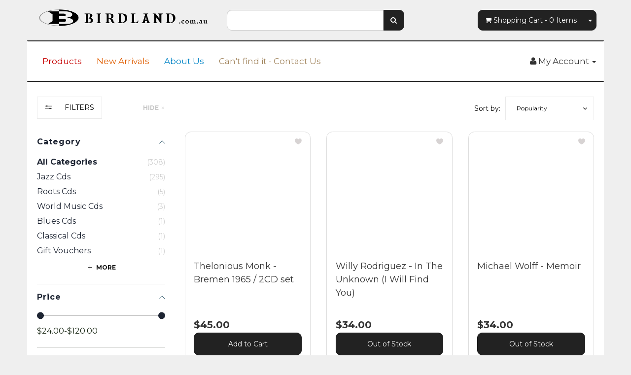

--- FILE ---
content_type: text/html; charset=utf-8
request_url: https://www.birdland.com.au/brand/sunnyside-records/
body_size: 12231
content:
<!DOCTYPE html>
<html lang="en">
<head>
<script src="//assets.findify.io/www.birdland.com.au.min.js" async defer></script>

<meta http-equiv="Content-Type" content="text/html; charset=utf-8"/>
<meta name="keywords" content="Sunnyside Records"/>
<meta name="description" content="Sunnyside Records - Sunnyside Records"/>
<meta name="viewport" content="width=device-width, initial-scale=1.0, user-scalable=0"/>
<meta property="og:image" content="https://www.birdland.com.au/assets/website_logo.png"/>
<meta property="og:title" content="Sunnyside Records"/>
<meta property="og:site_name" content="Birdland.com.au"/>
<meta property="og:type" content="website"/>
<meta property="og:url" content="https://www.birdland.com.au/brand/sunnyside-records/"/>
<meta property="og:description" content="Sunnyside Records - Sunnyside Records"/>

<title>Sunnyside Records</title>
<link rel="canonical" href="https://www.birdland.com.au/brand/sunnyside-records/"/>
<link rel="shortcut icon" href="/assets/favicon_logo.png?1747985273"/>
<link class="theme-selector" rel="stylesheet" type="text/css" href="/assets/themes/findify-2018-03-13-avtech-661/css/app.css?1747985273" media="all"/>
<link rel="stylesheet" type="text/css" href="/assets/themes/findify-2018-03-13-avtech-661/css/style.css?1747985273" media="all"/>
<link rel="stylesheet" type="text/css" href="https://maxcdn.bootstrapcdn.com/font-awesome/4.4.0/css/font-awesome.min.css" media="all"/>
<link rel="stylesheet" type="text/css" href="https://cdn.neto.com.au/assets/neto-cdn/jquery_ui/1.11.1/css/custom-theme/jquery-ui-1.8.18.custom.css" media="all"/>
<link rel="stylesheet" type="text/css" href="https://cdn.neto.com.au/assets/neto-cdn/fancybox/2.1.5/jquery.fancybox.css" media="all"/>
<!--[if lte IE 8]>
	<script type="text/javascript" src="https://cdn.neto.com.au/assets/neto-cdn/html5shiv/3.7.0/html5shiv.js"></script>
	<script type="text/javascript" src="https://cdn.neto.com.au/assets/neto-cdn/respond.js/1.3.0/respond.min.js"></script>
<![endif]-->
<!-- Begin: Script 105 -->
<script>NETO.systemConfigs['domain'] = 'www.birdland.com.au';</script>
<script type='text/javascript' src='https://go.smartrmail.com/pop_up_script_neto_tag_live.js'></script>
    
<!-- End: Script 105 -->

</head>
<body id="n_content" class="n_findify-2018-03-13-avtech-661">
<div class="container wrapper-header">
	<div class="row row-padded">
		<div class="col-xs-12 col-sm-4 wrapper-logo">
			<a href="https://www.birdland.com.au" title="Birdland Records">
				<img class="logo" src="/assets/website_logo.png?1747985273" alt="Birdland Records"/>
			</a>
		</div>
		<div class="col-xs-12 col-sm-4">
			<div class="header-search">
				<form name="productsearch" method="get" action="/">
					<input type="hidden" name="rf" value="kw"/>
					<div class="input-group">
						<input class="form-control " value="" id="name_search" autocomplete="off" name="kw" type="text"/>
						<span class="input-group-btn">
							<button type="submit" value="Search" class="btn btn-default"><i class="fa fa-search"></i></button>
						</span>
					</div>
				</form>
			</div>
		</div>
		<div class="hidden-xs col-sm-4 text-right">
			<div id="header-cart" class="btn-group">
				<a href="https://www.birdland.com.au/_mycart?tkn=cart&ts=1768702204720246" class="btn btn-default" id="cartcontentsheader">
					<i class="fa fa-shopping-cart"></i> <span class="visible-lg visible-inline-lg">Shopping Cart</span> - <span rel="a2c_item_count">0</span> Items
				</a>
				<a href="#" class="btn btn-default dropdown-toggle" data-toggle="dropdown"><span class="caret"></span></a>
				<ul class="dropdown-menu">
					<li class="box" id="neto-dropdown">
						<div class="body padding" id="cartcontents"></div>
						<div class="footer"></div>
					</li>
				</ul>
			</div>
		</div>
	</div>
	<div class="row">
		<div class="col-xs-12">
			<div class="navbar navbar-default">
				<div class="navbar-header">
					<ul class="navigation-list list-inline visible-xs nMobileNav">
						<li><a href="#" class="nToggleMenu" data-target=".navbar-responsive-collapse"><span class="icon"><i class="fa fa-bars"></i></span><br>
						Menu</a></li>
						<li><a href="/products"><span class="icon"><i class="fa fa-gift"></i></span><br>
						Shop</a></li>
						<li><a href="https://www.birdland.com.au/_mycart?tkn=cart&ts=1768702204175228"><span class="icon"><i class="fa fa-shopping-cart"></i></span><br>
						Cart (<span rel="a2c_item_count">0</span>)</a></li>
						<li><a href="/_myacct/"><span class="icon"><i class="fa fa-user"></i></span><br>
						Account</a></li>
					</ul>
				</div>
				<div class="navbar-collapse collapse navbar-responsive-collapse">
					<ul class="nav navbar-nav">
						<li class=""> <a href="/products/" >Products </a>
										</li><li class=""> <a href="/new-products" >New Arrivals </a>
										</li><li class=""> <a href="/about-us/" >About Us </a>
										</li><li class=""> <a href="/form/contact-us/" >Can't find it - Contact Us </a>
										</li><li class=""> <a href="/vinyl-lps/" > </a>
										</li>
						</ul>
					<ul class="nav navbar-nav navbar-right hidden-xs">
						<li class="lv1-li navbar-right dropdown dropdown-hover"> <a href="https://www.birdland.com.au/_myacct" ><i class="fa fa-user"></i> <span class="visible-lg visible-inline-lg"><span nloader-content-id="UBPopM_oPB7zzsuYhtjrJFkk5qztOlRUekcEySBeV_0J4uypyd1sDF8uSObcF85AUMugsUS5P6cEXLfBbeyWBY" nloader-content="k730BhWhHuztUHUtfKL6EXTBOs_cHZRUS9b8eLH-Ks3c61-SzlUfDYbYDEePKJEUFbO3Jfv6cEJvJM5flHJVqGnelPUIfoTlD7T429KB_GY" nloader-data="tDxMuVvJOll9_I2-EjvvBtQxkLSMPKc2xncZ5aYrdnM"></span>&nbsp;Account</span> <span class="caret"></span></a>
							<ul class="dropdown-menu pull-right">
								<li><a href="https://www.birdland.com.au/_myacct">Account Home</a></li>
								<li><a href="https://www.birdland.com.au/_myacct#orders">Orders</a></li>
								<li><a href="https://www.birdland.com.au/_myacct#quotes">Quotes</a></li>
								<li><a href="https://www.birdland.com.au/_myacct/payrec">Pay Invoices</a></li>
								<li><a href="https://www.birdland.com.au/_myacct/favourites">Favourites</a></li>
								<li><a href="https://www.birdland.com.au/_myacct/wishlist">Wishlists</a></li>
								<li><a href="https://www.birdland.com.au/_myacct/warranty">Resolution Centre</a></li>
								<li><a href="https://www.birdland.com.au/_myacct/edit_account">Edit My Details</a></li>
								<li><a href="https://www.birdland.com.au/_myacct/edit_address">Edit My Address Book</a></li>
								<li class="divider"></li>
								<span nloader-content-id="3lK5awY9OHLVcufggHk9AolVIRsfPre5VE9B0FC9oQM4aRuy77rwMz-AvD2G3RY79UGsf-03B6tEwCHzjdbuxA" nloader-content="[base64]" nloader-data="EX4qtqu7i1IkmfCGuYdP08pu1oYWcw8KujiCazKAny4"></span></ul>
						</li>
					</ul>
				</div>
			</div>
		</div>
	</div>
</div>
<div id="main-content" class="container" role="main">
	<div class="row"><style>.findify-component-spinner{width: 100%;margin: 0 auto}.findify-component-spinner svg{width: 100%;}@media(mix-width:576px){.findify-component-spinner .findify-component-spinner_mobile{display:none!important}}@media(max-width:576px){.findify-component-spinner .findify-component-spinner_desktop{display:none!important}}
</style>
<div data-findify="search" style="min-height: 400px;">
    <div class="findify-component-spinner">
        <svg  class="findify-component-spinner_desktop" xmlns="http://www.w3.org/2000/svg" width="1170" height="5595.40625" viewBox="0 0 1170 5595.40625" preserveAspectRatio="none"> <rect x="0" y="0" width="100%" height="100%" clip-path="url(#clip-mbj5hf)" style='fill: url("#fill-z4omfci");' /> <defs> <path id="zx4m" d="M327 103.796875 H568.328125 V345.125 H327 V103.796875 z" /> <clipPath id="clip-mbj5hf"> <use href="#zx4m" x="0" y="0" /><use href="#zx4m" x="287.328125" y="0" /><use href="#zx4m" x="574.65625" y="0" /><use href="#zx4m" x="0" y="502" /><use href="#zx4m" x="287.328125" y="502" /><use href="#zx4m" x="574.65625" y="502" /><use href="#zx4m" x="0" y="1004" /><use href="#zx4m" x="287.328125" y="1004" /><use href="#zx4m" x="574.65625" y="1004" /><use href="#zx4m" x="0" y="1506" /><use href="#zx4m" x="287.328125" y="1506" /><use href="#zx4m" x="574.65625" y="1506" /><use href="#zx4m" x="0" y="2008" /><use href="#zx4m" x="287.328125" y="2008" /><use href="#zx4m" x="574.65625" y="2008" /><use href="#zx4m" x="0" y="2510" /><use href="#zx4m" x="287.328125" y="2510" /><use href="#zx4m" x="574.65625" y="2510" /><use href="#zx4m" x="0" y="3012" /><use href="#zx4m" x="287.328125" y="3012" /><use href="#zx4m" x="574.65625" y="3012" /><use href="#zx4m" x="0" y="3514" /><use href="#zx4m" x="287.328125" y="3514" /><use href="#zx4m" x="574.65625" y="3514" /><use href="#zx4m" x="0" y="4016" /><use href="#zx4m" x="287.328125" y="4016" /><use href="#zx4m" x="574.65625" y="4016" /><use href="#zx4m" x="0" y="4518" /><use href="#zx4m" x="287.328125" y="4518" /><use href="#zx4m" x="574.65625" y="4518" /><use href="#zx4m" x="0" y="5020" /><use href="#zx4m" x="287.328125" y="5020" /> <rect rx="3" ry="3" x="76" y="37" width="56.5625" height="21" /> <rect rx="3" ry="3" x="235.390625" y="38.5" width="44.609375" height="18" /> <rect rx="3" ry="3" x="20" y="105" width="85.359375" height="24" /> <rect rx="3" ry="3" x="20" y="148" width="116.671875" height="20" /> <rect rx="3" ry="3" x="231.3125" y="148" width="48.6875" height="20" /> <rect rx="3" ry="3" x="20" y="178" width="67.796875" height="20" /> <rect rx="3" ry="3" x="236.609375" y="178" width="43.390625" height="20" /> <rect rx="3" ry="3" x="20" y="208" width="71.109375" height="20" /> <rect rx="3" ry="3" x="237.90625" y="208" width="42.09375" height="20" /> <rect rx="3" ry="3" x="20" y="238" width="74.09375" height="20" /> <rect rx="3" ry="3" x="247.9375" y="238" width="32.0625" height="20" /> <rect rx="3" ry="3" x="20" y="268" width="78.59375" height="20" /> <rect rx="3" ry="3" x="245.609375" y="268" width="34.390625" height="20" /> <rect rx="3" ry="3" x="20" y="298" width="132.953125" height="20" /> <rect rx="3" ry="3" x="245.59375" y="298" width="34.40625" height="20" /> <rect rx="3" ry="3" x="20" y="328" width="79.9375" height="20" /> <rect rx="3" ry="3" x="246.5" y="328" width="33.5" height="20" /> <rect rx="3" ry="3" x="120.765625" y="363" width="58.46875" height="17" /> <rect rx="3" ry="3" x="20" y="420" width="48.046875" height="24" /> <rect rx="3" ry="3" x="320" y="39.59375" width="156.046875" height="19" /> <rect rx="3" ry="3" x="907.484375" y="39.59375" width="52.515625" height="19" /> <rect rx="3" ry="3" x="993" y="41" width="61.703125" height="16" /> <rect rx="3" ry="3" x="993" y="73.796875" width="110.109375" height="0" /> <rect rx="3" ry="3" x="993" y="73.796875" width="110.109375" height="0" /> <rect rx="3" ry="3" x="993" y="73.796875" width="72.265625" height="0" /> <rect rx="3" ry="3" x="235.390625" y="38.5" width="44.609375" height="18" /> <rect rx="3" ry="3" x="20" y="91" width="260" height="52" /> <rect rx="3" ry="3" x="20" y="143" width="260" height="30" /> <rect rx="3" ry="3" x="20" y="173" width="260" height="30" /> <rect rx="3" ry="3" x="20" y="203" width="260" height="30" /> <rect rx="3" ry="3" x="20" y="233" width="260" height="30" /> <rect rx="3" ry="3" x="20" y="263" width="260" height="30" /> <rect rx="3" ry="3" x="20" y="293" width="260" height="30" /> <rect rx="3" ry="3" x="20" y="323" width="260" height="30" /> <rect rx="3" ry="3" x="20" y="363" width="260" height="17" /> <rect rx="3" ry="3" x="20" y="406" width="260" height="52" /> <rect rx="3" ry="3" x="970" y="25" width="180" height="48.796875" /> <rect rx="3" ry="3" x="320" y="96.796875" width="255.328125" height="472" /> <rect rx="3" ry="3" x="607.328125" y="96.796875" width="255.328125" height="472" /> <rect rx="3" ry="3" x="894.65625" y="96.796875" width="255.328125" height="472" /> <rect rx="3" ry="3" x="320" y="598.796875" width="255.328125" height="472" /> <rect rx="3" ry="3" x="607.328125" y="598.796875" width="255.328125" height="472" /> <rect rx="3" ry="3" x="894.65625" y="598.796875" width="255.328125" height="472" /> <rect rx="3" ry="3" x="320" y="1100.796875" width="255.328125" height="472" /> <rect rx="3" ry="3" x="607.328125" y="1100.796875" width="255.328125" height="472" /> <rect rx="3" ry="3" x="894.65625" y="1100.796875" width="255.328125" height="472" /> <rect rx="3" ry="3" x="320" y="1602.796875" width="255.328125" height="472" /> <rect rx="3" ry="3" x="607.328125" y="1602.796875" width="255.328125" height="472" /> <rect rx="3" ry="3" x="894.65625" y="1602.796875" width="255.328125" height="472" /> <rect rx="3" ry="3" x="320" y="2104.796875" width="255.328125" height="472" /> <rect rx="3" ry="3" x="607.328125" y="2104.796875" width="255.328125" height="472" /> <rect rx="3" ry="3" x="894.65625" y="2104.796875" width="255.328125" height="472" /> <rect rx="3" ry="3" x="320" y="2606.796875" width="255.328125" height="472" /> <rect rx="3" ry="3" x="607.328125" y="2606.796875" width="255.328125" height="472" /> <rect rx="3" ry="3" x="894.65625" y="2606.796875" width="255.328125" height="472" /> <rect rx="3" ry="3" x="320" y="3108.796875" width="255.328125" height="472" /> <rect rx="3" ry="3" x="607.328125" y="3108.796875" width="255.328125" height="472" /> <rect rx="3" ry="3" x="894.65625" y="3108.796875" width="255.328125" height="472" /> <rect rx="3" ry="3" x="320" y="3610.796875" width="255.328125" height="472" /> <rect rx="3" ry="3" x="607.328125" y="3610.796875" width="255.328125" height="472" /> <rect rx="3" ry="3" x="894.65625" y="3610.796875" width="255.328125" height="472" /> <rect rx="3" ry="3" x="320" y="4112.796875" width="255.328125" height="472" /> <rect rx="3" ry="3" x="607.328125" y="4112.796875" width="255.328125" height="472" /> <rect rx="3" ry="3" x="894.65625" y="4112.796875" width="255.328125" height="472" /> <rect rx="3" ry="3" x="320" y="4614.796875" width="255.328125" height="472" /> <rect rx="3" ry="3" x="607.328125" y="4614.796875" width="255.328125" height="472" /> <rect rx="3" ry="3" x="894.65625" y="4614.796875" width="255.328125" height="472" /> <rect rx="3" ry="3" x="320" y="5116.796875" width="255.328125" height="472" /> <rect rx="3" ry="3" x="607.328125" y="5116.796875" width="255.328125" height="472" /> </clipPath> <linearGradient id="fill-z4omfci"> <stop offset="0.599964" stop-color="#f3f3f3" stop-opacity="1" > <animate attributeName="offset" values="-2; -2; 1" keyTimes="0; 0.25; 1" dur="2s" repeatCount="indefinite" ></animate> </stop> <stop offset="1.59996" stop-color="#ecebeb" stop-opacity="1" > <animate attributeName="offset" values="-1; -1; 2" keyTimes="0; 0.25; 1" dur="2s" repeatCount="indefinite" ></animate> </stop> <stop offset="2.59996" stop-color="#f3f3f3" stop-opacity="1" > <animate attributeName="offset" values="0; 0; 3" keyTimes="0; 0.25; 1" dur="2s" repeatCount="indefinite" ></animate> </stop> </linearGradient> </defs> </svg>
        <svg class="findify-component-spinner_mobile" xmlns="http://www.w3.org/2000/svg" width="349" height="11387" viewBox="0 0 349 11387" preserveAspectRatio="none"> <rect x="0" y="0" width="100%" height="100%" clip-path="url(#clip-8733yb)" style='fill: url("#fill-jcpope");' /> <defs> <path id="0isjvo" d="M15 147 H170.5 V302.5 H15 V147 z" /> <clipPath id="clip-8733yb"> <use href="#0isjvo" x="0" y="0" /><use href="#0isjvo" x="163.5" y="0" /><use href="#0isjvo" x="0" y="562" /><use href="#0isjvo" x="165.921875" y="562" /><use href="#0isjvo" x="0" y="1124" /><use href="#0isjvo" x="163.5" y="1124" /><use href="#0isjvo" x="0" y="1686" /><use href="#0isjvo" x="163.5" y="1686" /><use href="#0isjvo" x="0" y="2248" /><use href="#0isjvo" x="163.5" y="2248" /><use href="#0isjvo" x="0" y="2810" /><use href="#0isjvo" x="163.5" y="2810" /><use href="#0isjvo" x="0" y="3372" /><use href="#0isjvo" x="163.5" y="3372" /><use href="#0isjvo" x="0" y="3934" /><use href="#0isjvo" x="163.5" y="3934" /><use href="#0isjvo" x="0" y="4496" /><use href="#0isjvo" x="163.5" y="4496" /><use href="#0isjvo" x="0" y="5058" /><use href="#0isjvo" x="163.5" y="5058" /><use href="#0isjvo" x="0" y="5620" /><use href="#0isjvo" x="163.5" y="5620" /><use href="#0isjvo" x="0" y="6182" /><use href="#0isjvo" x="163.5" y="6182" /><use href="#0isjvo" x="0" y="6744" /><use href="#0isjvo" x="168.34375" y="6744" /><use href="#0isjvo" x="0" y="7306" /><use href="#0isjvo" x="163.5" y="7306" /><use href="#0isjvo" x="0" y="7868" /><use href="#0isjvo" x="0" y="8430" /><use href="#0isjvo" x="0" y="8992" /><use href="#0isjvo" x="163.5" y="8992" /><use href="#0isjvo" x="0" y="9554" /><use href="#0isjvo" x="163.5" y="9554" /><use href="#0isjvo" x="0" y="10116" /><use href="#0isjvo" x="163.5" y="10116" /><use href="#0isjvo" x="0" y="10678" /><use href="#0isjvo" x="163.5" y="10678" /> <rect rx="3" ry="3" x="101.875" y="25" width="145.25" height="28" /> <rect rx="3" ry="3" x="38.9375" y="87.296875" width="100.625" height="22" /> <rect rx="3" ry="3" x="210.28125" y="87" width="98.9375" height="22" /> <rect rx="3" ry="3" x="15" y="72" width="148.5" height="53" /> <rect rx="3" ry="3" x="185.5" y="72" width="148.5" height="53" /> <rect rx="3" ry="3" x="15" y="147" width="155.5" height="550" /> <rect rx="3" ry="3" x="178.5" y="147" width="155.5" height="550" /> <rect rx="3" ry="3" x="15" y="709" width="157.921875" height="550" /> <rect rx="3" ry="3" x="180.921875" y="709" width="153.078125" height="550" /> <rect rx="3" ry="3" x="15" y="1271" width="155.5" height="550" /> <rect rx="3" ry="3" x="178.5" y="1271" width="155.5" height="550" /> <rect rx="3" ry="3" x="15" y="1833" width="155.5" height="550" /> <rect rx="3" ry="3" x="178.5" y="1833" width="155.5" height="550" /> <rect rx="3" ry="3" x="15" y="2395" width="155.5" height="550" /> <rect rx="3" ry="3" x="178.5" y="2395" width="155.5" height="550" /> <rect rx="3" ry="3" x="15" y="2957" width="155.5" height="550" /> <rect rx="3" ry="3" x="178.5" y="2957" width="155.5" height="550" /> <rect rx="3" ry="3" x="15" y="3519" width="155.5" height="550" /> <rect rx="3" ry="3" x="178.5" y="3519" width="155.5" height="550" /> <rect rx="3" ry="3" x="15" y="4081" width="155.5" height="550" /> <rect rx="3" ry="3" x="178.5" y="4081" width="155.5" height="550" /> <rect rx="3" ry="3" x="15" y="4643" width="155.5" height="550" /> <rect rx="3" ry="3" x="178.5" y="4643" width="155.5" height="550" /> <rect rx="3" ry="3" x="15" y="5205" width="155.5" height="550" /> <rect rx="3" ry="3" x="178.5" y="5205" width="155.5" height="550" /> <rect rx="3" ry="3" x="15" y="5767" width="155.5" height="550" /> <rect rx="3" ry="3" x="178.5" y="5767" width="155.5" height="550" /> <rect rx="3" ry="3" x="15" y="6329" width="155.5" height="550" /> <rect rx="3" ry="3" x="178.5" y="6329" width="155.5" height="550" /> <rect rx="3" ry="3" x="15" y="6891" width="160.34375" height="550" /> <rect rx="3" ry="3" x="183.34375" y="6891" width="150.65625" height="550" /> <rect rx="3" ry="3" x="15" y="7453" width="155.5" height="550" /> <rect rx="3" ry="3" x="178.5" y="7453" width="155.5" height="550" /> <rect rx="3" ry="3" x="15" y="8015" width="319" height="550" /> <rect rx="3" ry="3" x="15" y="8577" width="319" height="550" /> <rect rx="3" ry="3" x="15" y="9139" width="155.5" height="550" /> <rect rx="3" ry="3" x="178.5" y="9139" width="155.5" height="550" /> <rect rx="3" ry="3" x="15" y="9701" width="155.5" height="550" /> <rect rx="3" ry="3" x="178.5" y="9701" width="155.5" height="550" /> <rect rx="3" ry="3" x="15" y="10263" width="155.5" height="550" /> <rect rx="3" ry="3" x="178.5" y="10263" width="155.5" height="550" /> <rect rx="3" ry="3" x="15" y="10825" width="155.5" height="550" /> <rect rx="3" ry="3" x="178.5" y="10825" width="155.5" height="550" /> </clipPath> <linearGradient id="fill-jcpope"> <stop offset="0.599964" stop-color="#f3f3f3" stop-opacity="1" > <animate attributeName="offset" values="-2; -2; 1" keyTimes="0; 0.25; 1" dur="2s" repeatCount="indefinite" ></animate> </stop> <stop offset="1.59996" stop-color="#ecebeb" stop-opacity="1" > <animate attributeName="offset" values="-1; -1; 2" keyTimes="0; 0.25; 1" dur="2s" repeatCount="indefinite" ></animate> </stop> <stop offset="2.59996" stop-color="#f3f3f3" stop-opacity="1" > <animate attributeName="offset" values="0; 0; 3" keyTimes="0; 0.25; 1" dur="2s" repeatCount="indefinite" ></animate> </stop> </linearGradient> </defs> </svg>
    </div>
  <div class="findify-fallback" style="display:none;">
		<div class="col-xs-12 col-sm-3 findify-left-sidebar" id="left-sidebar">
	<div class="panel panel-default">
			<div class="panel-heading panel-heading-thumbnails">
				<h3 class="panel-title">
					<a class="accordion-toggle" data-toggle="collapse" data-parent="#filters-accordion" href="#filters">Filter Products</a>
				</h3>
			</div>
			<ul id="filters" class="panel-collapse collapse list-group">

				
				
				<li class="list-group-item">
							<h4>Filter By Stock</h4>
						</li><li class="filter">
								<a href="/brand/sunnyside-records/?rf=vn&vn=1" class="list-group-item">In Stock <span class="text-muted">(31)</span></a>
							</li>
						
					<li class="list-group-item hidden-md hidden-lg"><h4>Filter By Price Range</h4></li><li class="filter hidden-md hidden-lg"><a class="list-group-item" href="/brand/sunnyside-records/?pr=0-24&rf=pr">$24 or below</a></li>
									
									
									<li class="filter hidden-md hidden-lg"><a class="list-group-item" href="/brand/sunnyside-records/?pr=24-48&rf=pr">$24 to $48</a></li>
									
									<li class="filter hidden-md hidden-lg"><a class="list-group-item" href="/brand/sunnyside-records/?pr=48-72&rf=pr">$48 to $72</a></li>
									
									<li class="filter hidden-md hidden-lg"><a class="list-group-item" href="/brand/sunnyside-records/?pr=72-96&rf=pr">$72 to $96</a></li>
									
									
									<li class="filter hidden-md hidden-lg"><a class="list-group-item" href="/brand/sunnyside-records/?pr=96-0&rf=pr">$96 or above</a></li>
					<li class="list-group-item hidden-sm hidden-xs"><h4>Filter By Price Range</h4></li>
							<li class="list-group-item hidden-sm hidden-xs"><p id="price-range"></p>
								<p id="price-range-text" class="price_range"></p>
								<form id="pricesearch" method="get" action="/brand/sunnyside-records/">
									<input type="hidden" name="rf" value="pr?rf=pr">
									<input  name="pr" type="hidden" value="">
									<input type="submit" value="Filter By Price" class="btn btn-default btn-xs" />
									<a href="/brand/sunnyside-records/?df=pr&rf=pr" class="btn btn-default btn-xs" rel="nofollow"> clear</a>
								</form>
							</li>
					
			</ul>
		</div>
	<div class="panel panel-default hidden-xs">
				<div class="panel-heading"><h3 class="panel-title">Categories</h3></div>
				<ul class="list-group"><li class=""><a href="https://www.birdland.com.au/jazz-cds/" class="list-group-item dropdown-toggle">Jazz CDs</a>
						
					</li><li class=""><a href="https://www.birdland.com.au/blu-ray-audio/" class="list-group-item dropdown-toggle">Blu-ray audio</a>
						
					</li><li class=""><a href="https://www.birdland.com.au/blu-spec-cd2/" class="list-group-item dropdown-toggle">Blu-spec CD2</a>
						
					</li><li class=""><a href="https://www.birdland.com.au/sample-product-category-2/" class="list-group-item dropdown-toggle">Blues CDs</a>
						
					</li><li class=""><a href="https://www.birdland.com.au/book/" class="list-group-item dropdown-toggle">Books</a>
						
					</li><li class=""><a href="https://www.birdland.com.au/christmas/" class="list-group-item dropdown-toggle">Christmas CDs</a>
						
					</li><li class=""><a href="https://www.birdland.com.au/classical-cds/~-1243" class="list-group-item dropdown-toggle">Classical CDs</a>
						
					</li><li class=""><a href="https://www.birdland.com.au/country-cds/" class="list-group-item dropdown-toggle">Country CDs</a>
						
					</li><li class=""><a href="https://www.birdland.com.au/dvds-blu-ray/" class="list-group-item dropdown-toggle">DVDs / Blu-ray </a>
						
					</li><li class=""><a href="https://www.birdland.com.au/electronic/" class="list-group-item dropdown-toggle">Electronic</a>
						
					</li><li class=""><a href="https://www.birdland.com.au/birdland-records-gift-voucher~-730" class="list-group-item dropdown-toggle">Gift Vouchers</a>
						
					</li><li class=""><a href="https://www.birdland.com.au/miscellaneous/" class="list-group-item dropdown-toggle">Miscellaneous</a>
						
					</li><li class=""><a href="https://www.birdland.com.au/classical-cds/" class="list-group-item dropdown-toggle">Modern Classical / Avant Garde / Electronic / Ambient CDs</a>
						
					</li><li class=""><a href="https://www.birdland.com.au/mqa-cd/" class="list-group-item dropdown-toggle">MQA-CD</a>
						
					</li><li class=""><a href="https://www.birdland.com.au/r-b-jump-blues/" class="list-group-item dropdown-toggle">R & B / Jump Blues CDs</a>
						
					</li><li class=""><a href="https://www.birdland.com.au/rock-cds/" class="list-group-item dropdown-toggle">Rock CDs</a>
						
					</li><li class=""><a href="https://www.birdland.com.au/roots-cd/" class="list-group-item dropdown-toggle">Roots CDs</a>
						
					</li><li class=""><a href="https://www.birdland.com.au/soul-funk-cds/" class="list-group-item dropdown-toggle">Soul / Funk CDs</a>
						
					</li><li class=""><a href="https://www.birdland.com.au/super-audio-cd-sacd/" class="list-group-item dropdown-toggle">Super Audio CDs</a>
						
					</li><li class=""><a href="https://www.birdland.com.au/uhqcd/" class="list-group-item dropdown-toggle">UHQCDs</a>
						
					</li><li class=""><a href="https://www.birdland.com.au/vinyl-lps/~-1242" class="list-group-item dropdown-toggle">Vinyl LPs</a>
						
					</li><li class=""><a href="https://www.birdland.com.au/vocal/" class="list-group-item dropdown-toggle">Vocal</a>
						
					</li><li class=""><a href="https://www.birdland.com.au/world-music/" class="list-group-item dropdown-toggle">World Music CDs</a>
						
					</li><li class=""><a href="https://www.birdland.com.au/xrcd24/" class="list-group-item dropdown-toggle">XRCD24</a>
						
					</li></ul>
			</div>
	<span nloader-content-id="oTXLTMuCBAGdYqotMiu4f4o_KLtTyy8Ohi0aV-iAmN8" nloader-content="[base64]"></span>
	<div class="panel panel-default hidden-xs">
			<div class="panel-heading"><h3 class="panel-title">Information</h3></div>
			<ul class="list-group"><li class=""><a class="list-group-item" href="/about-us/">About Us</a>
						</li><li class=""><a class="list-group-item" href="/returns-policy/">Returns Policy</a>
						</li><li class=""><a class="list-group-item" href="/form/contact-us/">Contact Us</a>
						</li></ul>
		</div>
</div>
<div class="col-xs-12 col-sm-9">
		<ul class="breadcrumb" itemscope itemtype="http://schema.org/BreadcrumbList">
					<li itemprop="itemListElement" itemscope itemtype="http://schema.org/ListItem">
						<a href="https://www.birdland.com.au" itemprop="item"><span itemprop="name">Home</span></a>
					</li><li itemprop="itemListElement" itemscope itemtype="http://schema.org/ListItem">
					<a href="/brand/sunnyside-records/" itemprop="item"><span itemprop="name">Sunnyside Records</span></a>
				</li></ul>
		<h1 class="page-header">
			Sunnyside Records
			
			</h1>
		
			
			<div class="row sort_container">
				<div class="col-xs-4 col-sm-7 col-md-4">
					<script language="javascript" type="text/javascript">
						function viewtype(view) {
							var f=document.viewForm;
							f['viewby'].value=view;
							f.submit();
						}
					</script>
					<form method="get" name="viewForm" action="/brand/sunnyside-records/" class="hidden">
						<input name="rf" type="hidden" value="">
						<input name="viewby" type="hidden" value=""/>
					</form>
					<div class="viewby btn-group">
						<a href="javascript:viewtype('');" class="btn btn-default active" rel="nofollow">
							<i class="fa fa-th"></i>
						</a>
						<a href="javascript:viewtype('list');" class="btn btn-default " rel="nofollow">
							<i class="fa fa-th-list"></i>
						</a>
					</div>
				</div>
				<div class="col-md-4 hidden-xs hidden-sm">
					<div class="btn-text">
						<strong>309</strong> Products&nbsp;Found
					</div>
				</div>
				<div class="col-xs-8 col-sm-5 col-md-4">
					<form method="get" class="form-horizontal" action="/brand/sunnyside-records/">
						<input name="rf" type="hidden" value="">
						<div class="form-group">
							<label class="control-label col-xs-2">Sort</label>
							<div class="col-xs-10">
								<select name="sortby" onChange="return this.form.submit();" class="form-control">
									<option value="popular" selected>
										Most Popular
									</option>
									<option value="name" >
										Name
									</option>
									<option value="SKU" >
										SKU
									</option>
									<option value="lowest_price" >
										Lowest Price
									</option>
									<option value="highest_price" >
										Highest Price
									</option>
									<option value="new_arrivals" >
										New Arrivals
									</option>
								</select>
							</div>
						</div>
					</form>
				</div>
			</div>
			<div class="row">
				<div class="col-xs-12">
					<hr>
				</div>
			</div>
			<div class="thumb">
				<div class="row"><div class="wrapper-thumbnail col-xs-8 col-sm-6 col-md-4 col-lg-3">
	<div class="thumbnail" itemscope itemtype="http://schema.org/Product">
		<meta itemprop="brand" content="Sunnyside Records"/>
		<a href="https://www.birdland.com.au/aaron-goldberg-at-the-edge-of-the-world" class="thumbnail-image">
			<img src="/assets/thumb/01672815212.jpg?20200704031937" class="product-image" alt="Aaron Goldberg - At the Edge of the World" rel="itmimg01672815212">
		</a>
		<div class="caption">
			<h3 itemprop="name"><a href="https://www.birdland.com.au/aaron-goldberg-at-the-edge-of-the-world" title="Aaron Goldberg - At the Edge of the World">Aaron Goldberg - At the Edge of the World</a></h3>
			<p class="price" itemprop="offers" itemscope itemtype="http://schema.org/Offer">
				<span itemprop="price" content="29">$29.00</span>
				<meta itemprop="priceCurrency" content="AUD">
			</p>
			
			<!-- Purchase Logic -->
			<form class="form-inline buying-options">
				<input type="hidden" id="skuRd1UK01672815212" name="skuRd1UK01672815212" value="01672815212">
				<input type="hidden" id="modelRd1UK01672815212" name="modelRd1UK01672815212" value="Aaron Goldberg - At the Edge of the World">
				<input type="hidden" id="thumbRd1UK01672815212" name="thumbRd1UK01672815212" value="/assets/thumb/01672815212.jpg?20200704031937">
				<input type="hidden" id="qtyRd1UK01672815212" name="qtyRd1UK01672815212" value="1" class="input-tiny">
				<a class="notify_popup btn btn-default btn-block btn-loads" href="https://www.birdland.com.au/aaron-goldberg-at-the-edge-of-the-world" title="Notify Me When Back In Stock" data-loading-text="<i class='fa fa-spinner fa-spin' style='font-size: 14px'></i>">Out Of Stock</a>
				</form>
			<!-- /Purchase Logic -->
		</div>
		<div class="savings-container">
			</div>
	</div>
</div>
<div class="wrapper-thumbnail col-xs-8 col-sm-6 col-md-4 col-lg-3">
	<div class="thumbnail" itemscope itemtype="http://schema.org/Product">
		<meta itemprop="brand" content="Sunnyside Records"/>
		<a href="https://www.birdland.com.au/abdullah-ibrahim-mukashi-once-upon-a-time" class="thumbnail-image">
			<img src="/assets/thumb/016728135627.jpg?20240926131754" class="product-image" alt="Abdullah Ibrahim - Mukashi: once upon a time" rel="itmimg016728135627">
		</a>
		<div class="caption">
			<h3 itemprop="name"><a href="https://www.birdland.com.au/abdullah-ibrahim-mukashi-once-upon-a-time" title="Abdullah Ibrahim - Mukashi: once upon a time">Abdullah Ibrahim - Mukashi: once upon a time</a></h3>
			<p class="price" itemprop="offers" itemscope itemtype="http://schema.org/Offer">
				<span itemprop="price" content="32">$32.00</span>
				<meta itemprop="priceCurrency" content="AUD">
			</p>
			
			<!-- Purchase Logic -->
			<form class="form-inline buying-options">
				<input type="hidden" id="skuNxSjJ016728135627" name="skuNxSjJ016728135627" value="016728135627">
				<input type="hidden" id="modelNxSjJ016728135627" name="modelNxSjJ016728135627" value="Abdullah Ibrahim - Mukashi: once upon a time">
				<input type="hidden" id="thumbNxSjJ016728135627" name="thumbNxSjJ016728135627" value="/assets/thumb/016728135627.jpg?20240926131754">
				<input type="hidden" id="qtyNxSjJ016728135627" name="qtyNxSjJ016728135627" value="1" class="input-tiny">
				<a class="notify_popup btn btn-default btn-block btn-loads" href="https://www.birdland.com.au/abdullah-ibrahim-mukashi-once-upon-a-time" title="Notify Me When Back In Stock" data-loading-text="<i class='fa fa-spinner fa-spin' style='font-size: 14px'></i>">Out Of Stock</a>
				</form>
			<!-- /Purchase Logic -->
		</div>
		<div class="savings-container">
			</div>
	</div>
</div>
<div class="wrapper-thumbnail col-xs-8 col-sm-6 col-md-4 col-lg-3">
	<div class="thumbnail" itemscope itemtype="http://schema.org/Product">
		<meta itemprop="brand" content="Sunnyside Records"/>
		<a href="https://www.birdland.com.au/abdullah-ibrahim-senzo" class="thumbnail-image">
			<img src="/assets/thumb/016728121224.jpg?20230309114353" class="product-image" alt="Abdullah Ibrahim - Senzo" rel="itmimg016728121224">
		</a>
		<div class="caption">
			<h3 itemprop="name"><a href="https://www.birdland.com.au/abdullah-ibrahim-senzo" title="Abdullah Ibrahim - Senzo">Abdullah Ibrahim - Senzo</a></h3>
			<p class="price" itemprop="offers" itemscope itemtype="http://schema.org/Offer">
				<span itemprop="price" content="30">$30.00</span>
				<meta itemprop="priceCurrency" content="AUD">
			</p>
			
			<!-- Purchase Logic -->
			<form class="form-inline buying-options">
				<input type="hidden" id="sku9lDqS016728121224" name="sku9lDqS016728121224" value="016728121224">
				<input type="hidden" id="model9lDqS016728121224" name="model9lDqS016728121224" value="Abdullah Ibrahim - Senzo">
				<input type="hidden" id="thumb9lDqS016728121224" name="thumb9lDqS016728121224" value="/assets/thumb/016728121224.jpg?20230309114353">
				<input type="hidden" id="qty9lDqS016728121224" name="qty9lDqS016728121224" value="1" class="input-tiny">
				<a class="notify_popup btn btn-default btn-block btn-loads" href="https://www.birdland.com.au/abdullah-ibrahim-senzo" title="Notify Me When Back In Stock" data-loading-text="<i class='fa fa-spinner fa-spin' style='font-size: 14px'></i>">Out Of Stock</a>
				</form>
			<!-- /Purchase Logic -->
		</div>
		<div class="savings-container">
			</div>
	</div>
</div>
<div class="wrapper-thumbnail col-xs-8 col-sm-6 col-md-4 col-lg-3">
	<div class="thumbnail" itemscope itemtype="http://schema.org/Product">
		<meta itemprop="brand" content="Sunnyside Records"/>
		<a href="https://www.birdland.com.au/abdullah-ibrahim-the-song-is-my-story-cd-dvd" class="thumbnail-image">
			<img src="/assets/thumb/016728140423.jpg?20260112110713" class="product-image" alt="Abdullah Ibrahim - The Song is My Story / CD &amp; DVD" rel="itmimg016728140423">
		</a>
		<div class="caption">
			<h3 itemprop="name"><a href="https://www.birdland.com.au/abdullah-ibrahim-the-song-is-my-story-cd-dvd" title="Abdullah Ibrahim - The Song is My Story / CD &amp; DVD">Abdullah Ibrahim - The Song is My Story / CD & DVD</a></h3>
			<p class="price" itemprop="offers" itemscope itemtype="http://schema.org/Offer">
				<span itemprop="price" content="36">$36.00</span>
				<meta itemprop="priceCurrency" content="AUD">
			</p>
			
			<!-- Purchase Logic -->
			<form class="form-inline buying-options">
				<input type="hidden" id="skuqo8rM016728140423" name="skuqo8rM016728140423" value="016728140423">
				<input type="hidden" id="modelqo8rM016728140423" name="modelqo8rM016728140423" value="Abdullah Ibrahim - The Song is My Story / CD &amp; DVD">
				<input type="hidden" id="thumbqo8rM016728140423" name="thumbqo8rM016728140423" value="/assets/thumb/016728140423.jpg?20260112110713">
				<input type="hidden" id="qtyqo8rM016728140423" name="qtyqo8rM016728140423" value="1" class="input-tiny">
				<button type="button" title="Add to Cart" class="addtocart btn-primary btn btn-block btn-loads" rel="qo8rM016728140423" data-loading-text="<i class='fa fa-spinner fa-spin' style='font-size: 14px'></i>">Add to Cart</button>
				</form>
			<!-- /Purchase Logic -->
		</div>
		<div class="savings-container">
			</div>
	</div>
</div>
<div class="wrapper-thumbnail col-xs-8 col-sm-6 col-md-4 col-lg-3">
	<div class="thumbnail" itemscope itemtype="http://schema.org/Product">
		<meta itemprop="brand" content="Sunnyside Records"/>
		<a href="https://www.birdland.com.au/abel-mireles-animo" class="thumbnail-image">
			<img src="/assets/thumb/016728167826.jpg?20220909130757" class="product-image" alt="Abel Mireles - Animo" rel="itmimg016728167826">
		</a>
		<div class="caption">
			<h3 itemprop="name"><a href="https://www.birdland.com.au/abel-mireles-animo" title="Abel Mireles - Animo">Abel Mireles - Animo</a></h3>
			<p class="price" itemprop="offers" itemscope itemtype="http://schema.org/Offer">
				<span itemprop="price" content="31">$31.00</span>
				<meta itemprop="priceCurrency" content="AUD">
			</p>
			
			<!-- Purchase Logic -->
			<form class="form-inline buying-options">
				<input type="hidden" id="skuwiClB016728167826" name="skuwiClB016728167826" value="016728167826">
				<input type="hidden" id="modelwiClB016728167826" name="modelwiClB016728167826" value="Abel Mireles - Animo">
				<input type="hidden" id="thumbwiClB016728167826" name="thumbwiClB016728167826" value="/assets/thumb/016728167826.jpg?20220909130757">
				<input type="hidden" id="qtywiClB016728167826" name="qtywiClB016728167826" value="1" class="input-tiny">
				<a class="notify_popup btn btn-default btn-block btn-loads" href="https://www.birdland.com.au/abel-mireles-animo" title="Notify Me When Back In Stock" data-loading-text="<i class='fa fa-spinner fa-spin' style='font-size: 14px'></i>">Out Of Stock</a>
				</form>
			<!-- /Purchase Logic -->
		</div>
		<div class="savings-container">
			</div>
	</div>
</div>
<div class="wrapper-thumbnail col-xs-8 col-sm-6 col-md-4 col-lg-3">
	<div class="thumbnail" itemscope itemtype="http://schema.org/Product">
		<meta itemprop="brand" content="Sunnyside Records"/>
		<a href="https://www.birdland.com.au/abraham-burton-lucian-ban-black-salt" class="thumbnail-image">
			<img src="/assets/thumb/01672816092.jpg?20210415123532" class="product-image" alt="Abraham Burton &amp; Lucian Ban - Black Salt" rel="itmimg01672816092">
		</a>
		<div class="caption">
			<h3 itemprop="name"><a href="https://www.birdland.com.au/abraham-burton-lucian-ban-black-salt" title="Abraham Burton &amp; Lucian Ban - Black Salt">Abraham Burton & Lucian Ban - Black Salt</a></h3>
			<p class="price" itemprop="offers" itemscope itemtype="http://schema.org/Offer">
				<span itemprop="price" content="29">$29.00</span>
				<meta itemprop="priceCurrency" content="AUD">
			</p>
			
			<!-- Purchase Logic -->
			<form class="form-inline buying-options">
				<input type="hidden" id="skunTvpp01672816092" name="skunTvpp01672816092" value="01672816092">
				<input type="hidden" id="modelnTvpp01672816092" name="modelnTvpp01672816092" value="Abraham Burton &amp; Lucian Ban - Black Salt">
				<input type="hidden" id="thumbnTvpp01672816092" name="thumbnTvpp01672816092" value="/assets/thumb/01672816092.jpg?20210415123532">
				<input type="hidden" id="qtynTvpp01672816092" name="qtynTvpp01672816092" value="1" class="input-tiny">
				<a class="notify_popup btn btn-default btn-block btn-loads" href="https://www.birdland.com.au/abraham-burton-lucian-ban-black-salt" title="Notify Me When Back In Stock" data-loading-text="<i class='fa fa-spinner fa-spin' style='font-size: 14px'></i>">Out Of Stock</a>
				</form>
			<!-- /Purchase Logic -->
		</div>
		<div class="savings-container">
			</div>
	</div>
</div>
<div class="wrapper-thumbnail col-xs-8 col-sm-6 col-md-4 col-lg-3">
	<div class="thumbnail" itemscope itemtype="http://schema.org/Product">
		<meta itemprop="brand" content="Sunnyside Records"/>
		<a href="https://www.birdland.com.au/adam-kolker-beckon~5471" class="thumbnail-image">
			<img src="/assets/thumb/01672814862.jpg?20200704032539" class="product-image" alt="Adam Kolker - Beckon" rel="itmimg01672814862">
		</a>
		<div class="caption">
			<h3 itemprop="name"><a href="https://www.birdland.com.au/adam-kolker-beckon~5471" title="Adam Kolker - Beckon">Adam Kolker - Beckon</a></h3>
			<p class="price" itemprop="offers" itemscope itemtype="http://schema.org/Offer">
				<span itemprop="price" content="29">$29.00</span>
				<meta itemprop="priceCurrency" content="AUD">
			</p>
			
			<!-- Purchase Logic -->
			<form class="form-inline buying-options">
				<input type="hidden" id="skuYxANh01672814862" name="skuYxANh01672814862" value="01672814862">
				<input type="hidden" id="modelYxANh01672814862" name="modelYxANh01672814862" value="Adam Kolker - Beckon">
				<input type="hidden" id="thumbYxANh01672814862" name="thumbYxANh01672814862" value="/assets/thumb/01672814862.jpg?20200704032539">
				<input type="hidden" id="qtyYxANh01672814862" name="qtyYxANh01672814862" value="1" class="input-tiny">
				<a class="notify_popup btn btn-default btn-block btn-loads" href="https://www.birdland.com.au/adam-kolker-beckon~5471" title="Notify Me When Back In Stock" data-loading-text="<i class='fa fa-spinner fa-spin' style='font-size: 14px'></i>">Out Of Stock</a>
				</form>
			<!-- /Purchase Logic -->
		</div>
		<div class="savings-container">
			</div>
	</div>
</div>
<div class="wrapper-thumbnail col-xs-8 col-sm-6 col-md-4 col-lg-3">
	<div class="thumbnail" itemscope itemtype="http://schema.org/Product">
		<meta itemprop="brand" content="Sunnyside Records"/>
		<a href="https://www.birdland.com.au/adam-nussbaum-lead-belly-re-imagined" class="thumbnail-image">
			<img src="/assets/thumb/016728157827.jpg?20200822123047" class="product-image" alt="Adam Nussbaum - Lead Belly: Re-imagined" rel="itmimg016728157827">
		</a>
		<div class="caption">
			<h3 itemprop="name"><a href="https://www.birdland.com.au/adam-nussbaum-lead-belly-re-imagined" title="Adam Nussbaum - Lead Belly: Re-imagined">Adam Nussbaum - Lead Belly: Re-imagined</a></h3>
			<p class="price" itemprop="offers" itemscope itemtype="http://schema.org/Offer">
				<span itemprop="price" content="29">$29.00</span>
				<meta itemprop="priceCurrency" content="AUD">
			</p>
			
			<!-- Purchase Logic -->
			<form class="form-inline buying-options">
				<input type="hidden" id="skuYhrIs016728157827" name="skuYhrIs016728157827" value="016728157827">
				<input type="hidden" id="modelYhrIs016728157827" name="modelYhrIs016728157827" value="Adam Nussbaum - Lead Belly: Re-imagined">
				<input type="hidden" id="thumbYhrIs016728157827" name="thumbYhrIs016728157827" value="/assets/thumb/016728157827.jpg?20200822123047">
				<input type="hidden" id="qtyYhrIs016728157827" name="qtyYhrIs016728157827" value="1" class="input-tiny">
				<a class="notify_popup btn btn-default btn-block btn-loads" href="https://www.birdland.com.au/adam-nussbaum-lead-belly-re-imagined" title="Notify Me When Back In Stock" data-loading-text="<i class='fa fa-spinner fa-spin' style='font-size: 14px'></i>">Out Of Stock</a>
				</form>
			<!-- /Purchase Logic -->
		</div>
		<div class="savings-container">
			</div>
	</div>
</div>
<div class="wrapper-thumbnail col-xs-8 col-sm-6 col-md-4 col-lg-3">
	<div class="thumbnail" itemscope itemtype="http://schema.org/Product">
		<meta itemprop="brand" content="Sunnyside Records"/>
		<a href="https://www.birdland.com.au/adam-nussbaum-the-leadbelly-project" class="thumbnail-image">
			<img src="/assets/thumb/01672815002.jpg?20200704030922" class="product-image" alt="Adam Nussbaum - The Leadbelly Project" rel="itmimg01672815002">
		</a>
		<div class="caption">
			<h3 itemprop="name"><a href="https://www.birdland.com.au/adam-nussbaum-the-leadbelly-project" title="Adam Nussbaum - The Leadbelly Project">Adam Nussbaum - The Leadbelly Project</a></h3>
			<p class="price" itemprop="offers" itemscope itemtype="http://schema.org/Offer">
				<span itemprop="price" content="29">$29.00</span>
				<meta itemprop="priceCurrency" content="AUD">
			</p>
			
			<!-- Purchase Logic -->
			<form class="form-inline buying-options">
				<input type="hidden" id="skun4L2h01672815002" name="skun4L2h01672815002" value="01672815002">
				<input type="hidden" id="modeln4L2h01672815002" name="modeln4L2h01672815002" value="Adam Nussbaum - The Leadbelly Project">
				<input type="hidden" id="thumbn4L2h01672815002" name="thumbn4L2h01672815002" value="/assets/thumb/01672815002.jpg?20200704030922">
				<input type="hidden" id="qtyn4L2h01672815002" name="qtyn4L2h01672815002" value="1" class="input-tiny">
				<a class="notify_popup btn btn-default btn-block btn-loads" href="https://www.birdland.com.au/adam-nussbaum-the-leadbelly-project" title="Notify Me When Back In Stock" data-loading-text="<i class='fa fa-spinner fa-spin' style='font-size: 14px'></i>">Out Of Stock</a>
				</form>
			<!-- /Purchase Logic -->
		</div>
		<div class="savings-container">
			</div>
	</div>
</div>
<div class="wrapper-thumbnail col-xs-8 col-sm-6 col-md-4 col-lg-3">
	<div class="thumbnail" itemscope itemtype="http://schema.org/Product">
		<meta itemprop="brand" content="Sunnyside Records"/>
		<a href="https://www.birdland.com.au/alan-ferber-chamber-songs-music-form-nonet-and-str" class="thumbnail-image">
			<img src="/assets/thumb/01672812542.jpg?20210812143259" class="product-image" alt="Alan Ferber - Chamber Songs: Music form Nonet and Strings" rel="itmimg01672812542">
		</a>
		<div class="caption">
			<h3 itemprop="name"><a href="https://www.birdland.com.au/alan-ferber-chamber-songs-music-form-nonet-and-str" title="Alan Ferber - Chamber Songs: Music form Nonet and Strings">Alan Ferber - Chamber Songs: Music form Nonet and </a></h3>
			<p class="price" itemprop="offers" itemscope itemtype="http://schema.org/Offer">
				<span itemprop="price" content="29">$29.00</span>
				<meta itemprop="priceCurrency" content="AUD">
			</p>
			
			<!-- Purchase Logic -->
			<form class="form-inline buying-options">
				<input type="hidden" id="skuPueRV01672812542" name="skuPueRV01672812542" value="01672812542">
				<input type="hidden" id="modelPueRV01672812542" name="modelPueRV01672812542" value="Alan Ferber - Chamber Songs: Music form Nonet and Strings">
				<input type="hidden" id="thumbPueRV01672812542" name="thumbPueRV01672812542" value="/assets/thumb/01672812542.jpg?20210812143259">
				<input type="hidden" id="qtyPueRV01672812542" name="qtyPueRV01672812542" value="1" class="input-tiny">
				<a class="notify_popup btn btn-default btn-block btn-loads" href="https://www.birdland.com.au/alan-ferber-chamber-songs-music-form-nonet-and-str" title="Notify Me When Back In Stock" data-loading-text="<i class='fa fa-spinner fa-spin' style='font-size: 14px'></i>">Out Of Stock</a>
				</form>
			<!-- /Purchase Logic -->
		</div>
		<div class="savings-container">
			</div>
	</div>
</div>
<div class="wrapper-thumbnail col-xs-8 col-sm-6 col-md-4 col-lg-3">
	<div class="thumbnail" itemscope itemtype="http://schema.org/Product">
		<meta itemprop="brand" content="Sunnyside Records"/>
		<a href="https://www.birdland.com.au/alan-ferber-nonet-up-high-down-low" class="thumbnail-image">
			<img src="/assets/thumb/016728169424.jpg?20230704133314" class="product-image" alt="Alan Ferber Nonet - Up High, Down Low" rel="itmimg016728169424">
		</a>
		<div class="caption">
			<h3 itemprop="name"><a href="https://www.birdland.com.au/alan-ferber-nonet-up-high-down-low" title="Alan Ferber Nonet - Up High, Down Low">Alan Ferber Nonet - Up High, Down Low</a></h3>
			<p class="price" itemprop="offers" itemscope itemtype="http://schema.org/Offer">
				<span itemprop="price" content="32">$32.00</span>
				<meta itemprop="priceCurrency" content="AUD">
			</p>
			
			<!-- Purchase Logic -->
			<form class="form-inline buying-options">
				<input type="hidden" id="skuaVLud016728169424" name="skuaVLud016728169424" value="016728169424">
				<input type="hidden" id="modelaVLud016728169424" name="modelaVLud016728169424" value="Alan Ferber Nonet - Up High, Down Low">
				<input type="hidden" id="thumbaVLud016728169424" name="thumbaVLud016728169424" value="/assets/thumb/016728169424.jpg?20230704133314">
				<input type="hidden" id="qtyaVLud016728169424" name="qtyaVLud016728169424" value="1" class="input-tiny">
				<a class="notify_popup btn btn-default btn-block btn-loads" href="https://www.birdland.com.au/alan-ferber-nonet-up-high-down-low" title="Notify Me When Back In Stock" data-loading-text="<i class='fa fa-spinner fa-spin' style='font-size: 14px'></i>">Out Of Stock</a>
				</form>
			<!-- /Purchase Logic -->
		</div>
		<div class="savings-container">
			</div>
	</div>
</div>
<div class="wrapper-thumbnail col-xs-8 col-sm-6 col-md-4 col-lg-3">
	<div class="thumbnail" itemscope itemtype="http://schema.org/Product">
		<meta itemprop="brand" content="Sunnyside Records"/>
		<a href="https://www.birdland.com.au/albert-tootie-heath-ethan-iverson-ben-street-phila" class="thumbnail-image">
			<img src="/assets/thumb/01672814032.jpg?20200731114742" class="product-image" alt="Albert &quot;Tootie&quot; Heath, Ethan Iverson &amp; Ben Street - Philadelphia Beat" rel="itmimg01672814032">
		</a>
		<div class="caption">
			<h3 itemprop="name"><a href="https://www.birdland.com.au/albert-tootie-heath-ethan-iverson-ben-street-phila" title="Albert &quot;Tootie&quot; Heath, Ethan Iverson &amp; Ben Street - Philadelphia Beat">Albert "Tootie" Heath, Ethan Iverson & Ben Street </a></h3>
			<p class="price" itemprop="offers" itemscope itemtype="http://schema.org/Offer">
				<span itemprop="price" content="30">$30.00</span>
				<meta itemprop="priceCurrency" content="AUD">
			</p>
			
			<!-- Purchase Logic -->
			<form class="form-inline buying-options">
				<input type="hidden" id="skuFnePT01672814032" name="skuFnePT01672814032" value="01672814032">
				<input type="hidden" id="modelFnePT01672814032" name="modelFnePT01672814032" value="Albert &quot;Tootie&quot; Heath, Ethan Iverson &amp; Ben Street - Philadelphia Beat">
				<input type="hidden" id="thumbFnePT01672814032" name="thumbFnePT01672814032" value="/assets/thumb/01672814032.jpg?20200731114742">
				<input type="hidden" id="qtyFnePT01672814032" name="qtyFnePT01672814032" value="1" class="input-tiny">
				<a class="notify_popup btn btn-default btn-block btn-loads" href="https://www.birdland.com.au/albert-tootie-heath-ethan-iverson-ben-street-phila" title="Notify Me When Back In Stock" data-loading-text="<i class='fa fa-spinner fa-spin' style='font-size: 14px'></i>">Out Of Stock</a>
				</form>
			<!-- /Purchase Logic -->
		</div>
		<div class="savings-container">
			</div>
	</div>
</div>
<div class="wrapper-thumbnail col-xs-8 col-sm-6 col-md-4 col-lg-3">
	<div class="thumbnail" itemscope itemtype="http://schema.org/Product">
		<meta itemprop="brand" content="Sunnyside Records"/>
		<a href="https://www.birdland.com.au/alex-harding-lucian-ban-blutopia" class="thumbnail-image">
			<img src="/assets/thumb/016728173629.jpg?20240509122813" class="product-image" alt="Alex Harding &amp; Lucian Ban - Blutopia" rel="itmimg016728173629">
		</a>
		<div class="caption">
			<h3 itemprop="name"><a href="https://www.birdland.com.au/alex-harding-lucian-ban-blutopia" title="Alex Harding &amp; Lucian Ban - Blutopia">Alex Harding & Lucian Ban - Blutopia</a></h3>
			<p class="price" itemprop="offers" itemscope itemtype="http://schema.org/Offer">
				<span itemprop="price" content="32">$32.00</span>
				<meta itemprop="priceCurrency" content="AUD">
			</p>
			
			<!-- Purchase Logic -->
			<form class="form-inline buying-options">
				<input type="hidden" id="skuYBC5H016728173629" name="skuYBC5H016728173629" value="016728173629">
				<input type="hidden" id="modelYBC5H016728173629" name="modelYBC5H016728173629" value="Alex Harding &amp; Lucian Ban - Blutopia">
				<input type="hidden" id="thumbYBC5H016728173629" name="thumbYBC5H016728173629" value="/assets/thumb/016728173629.jpg?20240509122813">
				<input type="hidden" id="qtyYBC5H016728173629" name="qtyYBC5H016728173629" value="1" class="input-tiny">
				<button type="button" title="Add to Cart" class="addtocart btn-primary btn btn-block btn-loads" rel="YBC5H016728173629" data-loading-text="<i class='fa fa-spinner fa-spin' style='font-size: 14px'></i>">Add to Cart</button>
				</form>
			<!-- /Purchase Logic -->
		</div>
		<div class="savings-container">
			</div>
	</div>
</div>
<div class="wrapper-thumbnail col-xs-8 col-sm-6 col-md-4 col-lg-3">
	<div class="thumbnail" itemscope itemtype="http://schema.org/Product">
		<meta itemprop="brand" content="Sunnyside Records"/>
		<a href="https://www.birdland.com.au/alex-harding-lucian-ban-dark-blue" class="thumbnail-image">
			<img src="/assets/thumb/01672815442.jpg?20200704032831" class="product-image" alt="Alex Harding &amp; Lucian Ban - dark blue" rel="itmimg01672815442">
		</a>
		<div class="caption">
			<h3 itemprop="name"><a href="https://www.birdland.com.au/alex-harding-lucian-ban-dark-blue" title="Alex Harding &amp; Lucian Ban - dark blue">Alex Harding & Lucian Ban - dark blue</a></h3>
			<p class="price" itemprop="offers" itemscope itemtype="http://schema.org/Offer">
				<span itemprop="price" content="32">$32.00</span>
				<meta itemprop="priceCurrency" content="AUD">
			</p>
			
			<!-- Purchase Logic -->
			<form class="form-inline buying-options">
				<input type="hidden" id="skuyB3i401672815442" name="skuyB3i401672815442" value="01672815442">
				<input type="hidden" id="modelyB3i401672815442" name="modelyB3i401672815442" value="Alex Harding &amp; Lucian Ban - dark blue">
				<input type="hidden" id="thumbyB3i401672815442" name="thumbyB3i401672815442" value="/assets/thumb/01672815442.jpg?20200704032831">
				<input type="hidden" id="qtyyB3i401672815442" name="qtyyB3i401672815442" value="1" class="input-tiny">
				<a class="notify_popup btn btn-default btn-block btn-loads" href="https://www.birdland.com.au/alex-harding-lucian-ban-dark-blue" title="Notify Me When Back In Stock" data-loading-text="<i class='fa fa-spinner fa-spin' style='font-size: 14px'></i>">Out Of Stock</a>
				</form>
			<!-- /Purchase Logic -->
		</div>
		<div class="savings-container">
			</div>
	</div>
</div>
<div class="wrapper-thumbnail col-xs-8 col-sm-6 col-md-4 col-lg-3">
	<div class="thumbnail" itemscope itemtype="http://schema.org/Product">
		<meta itemprop="brand" content="Sunnyside Records"/>
		<a href="https://www.birdland.com.au/alex-kautz-where-we-begin" class="thumbnail-image">
			<img src="/assets/thumb/016728173322.jpg?20240509123423" class="product-image" alt="Alex Kautz - Where We Begin" rel="itmimg016728173322">
		</a>
		<div class="caption">
			<h3 itemprop="name"><a href="https://www.birdland.com.au/alex-kautz-where-we-begin" title="Alex Kautz - Where We Begin">Alex Kautz - Where We Begin</a></h3>
			<p class="price" itemprop="offers" itemscope itemtype="http://schema.org/Offer">
				<span itemprop="price" content="32">$32.00</span>
				<meta itemprop="priceCurrency" content="AUD">
			</p>
			
			<!-- Purchase Logic -->
			<form class="form-inline buying-options">
				<input type="hidden" id="sku3SqNe016728173322" name="sku3SqNe016728173322" value="016728173322">
				<input type="hidden" id="model3SqNe016728173322" name="model3SqNe016728173322" value="Alex Kautz - Where We Begin">
				<input type="hidden" id="thumb3SqNe016728173322" name="thumb3SqNe016728173322" value="/assets/thumb/016728173322.jpg?20240509123423">
				<input type="hidden" id="qty3SqNe016728173322" name="qty3SqNe016728173322" value="1" class="input-tiny">
				<button type="button" title="Add to Cart" class="addtocart btn-primary btn btn-block btn-loads" rel="3SqNe016728173322" data-loading-text="<i class='fa fa-spinner fa-spin' style='font-size: 14px'></i>">Add to Cart</button>
				</form>
			<!-- /Purchase Logic -->
		</div>
		<div class="savings-container">
			</div>
	</div>
</div>
<div class="wrapper-thumbnail col-xs-8 col-sm-6 col-md-4 col-lg-3">
	<div class="thumbnail" itemscope itemtype="http://schema.org/Product">
		<meta itemprop="brand" content="Sunnyside Records"/>
		<a href="https://www.birdland.com.au/allison-miller-carmen-staaf-nearness" class="thumbnail-image">
			<img src="/assets/thumb/016728167321.jpg?20220527125902" class="product-image" alt="Allison Miller &amp; Carmen Staaf - Nearness" rel="itmimg016728167321">
		</a>
		<div class="caption">
			<h3 itemprop="name"><a href="https://www.birdland.com.au/allison-miller-carmen-staaf-nearness" title="Allison Miller &amp; Carmen Staaf - Nearness">Allison Miller & Carmen Staaf - Nearness</a></h3>
			<p class="price" itemprop="offers" itemscope itemtype="http://schema.org/Offer">
				<span itemprop="price" content="33">$33.00</span>
				<meta itemprop="priceCurrency" content="AUD">
			</p>
			
			<!-- Purchase Logic -->
			<form class="form-inline buying-options">
				<input type="hidden" id="sku9WV0m016728167321" name="sku9WV0m016728167321" value="016728167321">
				<input type="hidden" id="model9WV0m016728167321" name="model9WV0m016728167321" value="Allison Miller &amp; Carmen Staaf - Nearness">
				<input type="hidden" id="thumb9WV0m016728167321" name="thumb9WV0m016728167321" value="/assets/thumb/016728167321.jpg?20220527125902">
				<input type="hidden" id="qty9WV0m016728167321" name="qty9WV0m016728167321" value="1" class="input-tiny">
				<a class="notify_popup btn btn-default btn-block btn-loads" href="https://www.birdland.com.au/allison-miller-carmen-staaf-nearness" title="Notify Me When Back In Stock" data-loading-text="<i class='fa fa-spinner fa-spin' style='font-size: 14px'></i>">Out Of Stock</a>
				</form>
			<!-- /Purchase Logic -->
		</div>
		<div class="savings-container">
			</div>
	</div>
</div>
<div class="wrapper-thumbnail col-xs-8 col-sm-6 col-md-4 col-lg-3">
	<div class="thumbnail" itemscope itemtype="http://schema.org/Product">
		<meta itemprop="brand" content="Sunnyside Records"/>
		<a href="https://www.birdland.com.au/allison-miller-carmen-staaf-science-fair" class="thumbnail-image">
			<img src="/assets/thumb/016728152426.jpg?20200704031229" class="product-image" alt="Allison Miller &amp; Carmen Staaf - Science Fair" rel="itmimg016728152426">
		</a>
		<div class="caption">
			<h3 itemprop="name"><a href="https://www.birdland.com.au/allison-miller-carmen-staaf-science-fair" title="Allison Miller &amp; Carmen Staaf - Science Fair">Allison Miller & Carmen Staaf - Science Fair</a></h3>
			<p class="price" itemprop="offers" itemscope itemtype="http://schema.org/Offer">
				<span itemprop="price" content="29">$29.00</span>
				<meta itemprop="priceCurrency" content="AUD">
			</p>
			
			<!-- Purchase Logic -->
			<form class="form-inline buying-options">
				<input type="hidden" id="skuQpky5016728152426" name="skuQpky5016728152426" value="016728152426">
				<input type="hidden" id="modelQpky5016728152426" name="modelQpky5016728152426" value="Allison Miller &amp; Carmen Staaf - Science Fair">
				<input type="hidden" id="thumbQpky5016728152426" name="thumbQpky5016728152426" value="/assets/thumb/016728152426.jpg?20200704031229">
				<input type="hidden" id="qtyQpky5016728152426" name="qtyQpky5016728152426" value="1" class="input-tiny">
				<a class="notify_popup btn btn-default btn-block btn-loads" href="https://www.birdland.com.au/allison-miller-carmen-staaf-science-fair" title="Notify Me When Back In Stock" data-loading-text="<i class='fa fa-spinner fa-spin' style='font-size: 14px'></i>">Out Of Stock</a>
				</form>
			<!-- /Purchase Logic -->
		</div>
		<div class="savings-container">
			</div>
	</div>
</div>
<div class="wrapper-thumbnail col-xs-8 col-sm-6 col-md-4 col-lg-3">
	<div class="thumbnail" itemscope itemtype="http://schema.org/Product">
		<meta itemprop="brand" content="Sunnyside Records"/>
		<a href="https://www.birdland.com.au/anat-fort-the-dreamworld-of-paul-motian" class="thumbnail-image">
			<img src="/assets/thumb/016728178020.jpg?20250619143535" class="product-image" alt="Anat Fort - The Dreamworld of Paul Motian" rel="itmimg016728178020">
		</a>
		<div class="caption">
			<h3 itemprop="name"><a href="https://www.birdland.com.au/anat-fort-the-dreamworld-of-paul-motian" title="Anat Fort - The Dreamworld of Paul Motian">Anat Fort - The Dreamworld of Paul Motian</a></h3>
			<p class="price" itemprop="offers" itemscope itemtype="http://schema.org/Offer">
				<span itemprop="price" content="34">$34.00</span>
				<meta itemprop="priceCurrency" content="AUD">
			</p>
			
			<!-- Purchase Logic -->
			<form class="form-inline buying-options">
				<input type="hidden" id="skuW8Z5X016728178020" name="skuW8Z5X016728178020" value="016728178020">
				<input type="hidden" id="modelW8Z5X016728178020" name="modelW8Z5X016728178020" value="Anat Fort - The Dreamworld of Paul Motian">
				<input type="hidden" id="thumbW8Z5X016728178020" name="thumbW8Z5X016728178020" value="/assets/thumb/016728178020.jpg?20250619143535">
				<input type="hidden" id="qtyW8Z5X016728178020" name="qtyW8Z5X016728178020" value="1" class="input-tiny">
				<a class="notify_popup btn btn-default btn-block btn-loads" href="https://www.birdland.com.au/anat-fort-the-dreamworld-of-paul-motian" title="Notify Me When Back In Stock" data-loading-text="<i class='fa fa-spinner fa-spin' style='font-size: 14px'></i>">Out Of Stock</a>
				</form>
			<!-- /Purchase Logic -->
		</div>
		<div class="savings-container">
			</div>
	</div>
</div>
<div class="wrapper-thumbnail col-xs-8 col-sm-6 col-md-4 col-lg-3">
	<div class="thumbnail" itemscope itemtype="http://schema.org/Product">
		<meta itemprop="brand" content="Sunnyside Records"/>
		<a href="https://www.birdland.com.au/anat-fort-trio-colour" class="thumbnail-image">
			<img src="/assets/thumb/01672815502.jpg?20200704032657" class="product-image" alt="Anat Fort Trio - Colour" rel="itmimg01672815502">
		</a>
		<div class="caption">
			<h3 itemprop="name"><a href="https://www.birdland.com.au/anat-fort-trio-colour" title="Anat Fort Trio - Colour">Anat Fort Trio - Colour</a></h3>
			<p class="price" itemprop="offers" itemscope itemtype="http://schema.org/Offer">
				<span itemprop="price" content="30">$30.00</span>
				<meta itemprop="priceCurrency" content="AUD">
			</p>
			
			<!-- Purchase Logic -->
			<form class="form-inline buying-options">
				<input type="hidden" id="skuszxq401672815502" name="skuszxq401672815502" value="01672815502">
				<input type="hidden" id="modelszxq401672815502" name="modelszxq401672815502" value="Anat Fort Trio - Colour">
				<input type="hidden" id="thumbszxq401672815502" name="thumbszxq401672815502" value="/assets/thumb/01672815502.jpg?20200704032657">
				<input type="hidden" id="qtyszxq401672815502" name="qtyszxq401672815502" value="1" class="input-tiny">
				<a class="notify_popup btn btn-default btn-block btn-loads" href="https://www.birdland.com.au/anat-fort-trio-colour" title="Notify Me When Back In Stock" data-loading-text="<i class='fa fa-spinner fa-spin' style='font-size: 14px'></i>">Out Of Stock</a>
				</form>
			<!-- /Purchase Logic -->
		</div>
		<div class="savings-container">
			</div>
	</div>
</div>
<div class="wrapper-thumbnail col-xs-8 col-sm-6 col-md-4 col-lg-3">
	<div class="thumbnail" itemscope itemtype="http://schema.org/Product">
		<meta itemprop="brand" content="Sunnyside Records"/>
		<a href="https://www.birdland.com.au/anat-fort-trio-the-berlin-sessions-2cd-set" class="thumbnail-image">
			<img src="/assets/thumb/016728168724.jpg?20230314123514" class="product-image" alt="Anat Fort Trio - The Berlin Sessions / 2CD set" rel="itmimg016728168724">
		</a>
		<div class="caption">
			<h3 itemprop="name"><a href="https://www.birdland.com.au/anat-fort-trio-the-berlin-sessions-2cd-set" title="Anat Fort Trio - The Berlin Sessions / 2CD set">Anat Fort Trio - The Berlin Sessions / 2CD set</a></h3>
			<p class="price" itemprop="offers" itemscope itemtype="http://schema.org/Offer">
				<span itemprop="price" content="38">$38.00</span>
				<meta itemprop="priceCurrency" content="AUD">
			</p>
			
			<!-- Purchase Logic -->
			<form class="form-inline buying-options">
				<input type="hidden" id="skuj92Fp016728168724" name="skuj92Fp016728168724" value="016728168724">
				<input type="hidden" id="modelj92Fp016728168724" name="modelj92Fp016728168724" value="Anat Fort Trio - The Berlin Sessions / 2CD set">
				<input type="hidden" id="thumbj92Fp016728168724" name="thumbj92Fp016728168724" value="/assets/thumb/016728168724.jpg?20230314123514">
				<input type="hidden" id="qtyj92Fp016728168724" name="qtyj92Fp016728168724" value="1" class="input-tiny">
				<a class="notify_popup btn btn-default btn-block btn-loads" href="https://www.birdland.com.au/anat-fort-trio-the-berlin-sessions-2cd-set" title="Notify Me When Back In Stock" data-loading-text="<i class='fa fa-spinner fa-spin' style='font-size: 14px'></i>">Out Of Stock</a>
				</form>
			<!-- /Purchase Logic -->
		</div>
		<div class="savings-container">
			</div>
	</div>
</div>
<div class="wrapper-thumbnail col-xs-8 col-sm-6 col-md-4 col-lg-3">
	<div class="thumbnail" itemscope itemtype="http://schema.org/Product">
		<meta itemprop="brand" content="Sunnyside Records"/>
		<a href="https://www.birdland.com.au/andy-milne-dapp-theory-the-seasons-of-being" class="thumbnail-image">
			<img src="/assets/thumb/016728148221.jpg?20200704031229" class="product-image" alt="Andy Milne &amp; Dapp Theory - The Seasons of Being" rel="itmimg016728148221">
		</a>
		<div class="caption">
			<h3 itemprop="name"><a href="https://www.birdland.com.au/andy-milne-dapp-theory-the-seasons-of-being" title="Andy Milne &amp; Dapp Theory - The Seasons of Being">Andy Milne & Dapp Theory - The Seasons of Being</a></h3>
			<p class="price" itemprop="offers" itemscope itemtype="http://schema.org/Offer">
				<span itemprop="price" content="31">$31.00</span>
				<meta itemprop="priceCurrency" content="AUD">
			</p>
			
			<!-- Purchase Logic -->
			<form class="form-inline buying-options">
				<input type="hidden" id="sku6f3Zl016728148221" name="sku6f3Zl016728148221" value="016728148221">
				<input type="hidden" id="model6f3Zl016728148221" name="model6f3Zl016728148221" value="Andy Milne &amp; Dapp Theory - The Seasons of Being">
				<input type="hidden" id="thumb6f3Zl016728148221" name="thumb6f3Zl016728148221" value="/assets/thumb/016728148221.jpg?20200704031229">
				<input type="hidden" id="qty6f3Zl016728148221" name="qty6f3Zl016728148221" value="1" class="input-tiny">
				<a class="notify_popup btn btn-default btn-block btn-loads" href="https://www.birdland.com.au/andy-milne-dapp-theory-the-seasons-of-being" title="Notify Me When Back In Stock" data-loading-text="<i class='fa fa-spinner fa-spin' style='font-size: 14px'></i>">Out Of Stock</a>
				</form>
			<!-- /Purchase Logic -->
		</div>
		<div class="savings-container">
			</div>
	</div>
</div>
<div class="wrapper-thumbnail col-xs-8 col-sm-6 col-md-4 col-lg-3">
	<div class="thumbnail" itemscope itemtype="http://schema.org/Product">
		<meta itemprop="brand" content="Sunnyside Records"/>
		<a href="https://www.birdland.com.au/andy-milne-unison-the-remission" class="thumbnail-image">
			<img src="/assets/thumb/01672815762.jpg?20200731122932" class="product-image" alt="Andy Milne &amp; Unison - The reMission" rel="itmimg01672815762">
		</a>
		<div class="caption">
			<h3 itemprop="name"><a href="https://www.birdland.com.au/andy-milne-unison-the-remission" title="Andy Milne &amp; Unison - The reMission">Andy Milne & Unison - The reMission</a></h3>
			<p class="price" itemprop="offers" itemscope itemtype="http://schema.org/Offer">
				<span itemprop="price" content="30">$30.00</span>
				<meta itemprop="priceCurrency" content="AUD">
			</p>
			
			<!-- Purchase Logic -->
			<form class="form-inline buying-options">
				<input type="hidden" id="sku6yEGS01672815762" name="sku6yEGS01672815762" value="01672815762">
				<input type="hidden" id="model6yEGS01672815762" name="model6yEGS01672815762" value="Andy Milne &amp; Unison - The reMission">
				<input type="hidden" id="thumb6yEGS01672815762" name="thumb6yEGS01672815762" value="/assets/thumb/01672815762.jpg?20200731122932">
				<input type="hidden" id="qty6yEGS01672815762" name="qty6yEGS01672815762" value="1" class="input-tiny">
				<a class="notify_popup btn btn-default btn-block btn-loads" href="https://www.birdland.com.au/andy-milne-unison-the-remission" title="Notify Me When Back In Stock" data-loading-text="<i class='fa fa-spinner fa-spin' style='font-size: 14px'></i>">Out Of Stock</a>
				</form>
			<!-- /Purchase Logic -->
		</div>
		<div class="savings-container">
			</div>
	</div>
</div>
<div class="wrapper-thumbnail col-xs-8 col-sm-6 col-md-4 col-lg-3">
	<div class="thumbnail" itemscope itemtype="http://schema.org/Product">
		<meta itemprop="brand" content="Sunnyside Records"/>
		<a href="https://www.birdland.com.au/andy-milne-unison-time-will-tell" class="thumbnail-image">
			<img src="/assets/thumb/016728171526.jpg?20240510133934" class="product-image" alt="Andy Milne &amp; Unison - Time Will Tell" rel="itmimg016728171526">
		</a>
		<div class="caption">
			<h3 itemprop="name"><a href="https://www.birdland.com.au/andy-milne-unison-time-will-tell" title="Andy Milne &amp; Unison - Time Will Tell">Andy Milne & Unison - Time Will Tell</a></h3>
			<p class="price" itemprop="offers" itemscope itemtype="http://schema.org/Offer">
				<span itemprop="price" content="32">$32.00</span>
				<meta itemprop="priceCurrency" content="AUD">
			</p>
			
			<!-- Purchase Logic -->
			<form class="form-inline buying-options">
				<input type="hidden" id="skuhjf8r016728171526" name="skuhjf8r016728171526" value="016728171526">
				<input type="hidden" id="modelhjf8r016728171526" name="modelhjf8r016728171526" value="Andy Milne &amp; Unison - Time Will Tell">
				<input type="hidden" id="thumbhjf8r016728171526" name="thumbhjf8r016728171526" value="/assets/thumb/016728171526.jpg?20240510133934">
				<input type="hidden" id="qtyhjf8r016728171526" name="qtyhjf8r016728171526" value="1" class="input-tiny">
				<a class="notify_popup btn btn-default btn-block btn-loads" href="https://www.birdland.com.au/andy-milne-unison-time-will-tell" title="Notify Me When Back In Stock" data-loading-text="<i class='fa fa-spinner fa-spin' style='font-size: 14px'></i>">Out Of Stock</a>
				</form>
			<!-- /Purchase Logic -->
		</div>
		<div class="savings-container">
			</div>
	</div>
</div>
<div class="wrapper-thumbnail col-xs-8 col-sm-6 col-md-4 col-lg-3">
	<div class="thumbnail" itemscope itemtype="http://schema.org/Product">
		<meta itemprop="brand" content="Sunnyside Records"/>
		<a href="https://www.birdland.com.au/angelica-sanchez-sparkle-beings" class="thumbnail-image">
			<img src="/assets/thumb/016728167420.jpg?20220708133639" class="product-image" alt="Angelica Sanchez - Sparkle Beings" rel="itmimg016728167420">
		</a>
		<div class="caption">
			<h3 itemprop="name"><a href="https://www.birdland.com.au/angelica-sanchez-sparkle-beings" title="Angelica Sanchez - Sparkle Beings">Angelica Sanchez - Sparkle Beings</a></h3>
			<p class="price" itemprop="offers" itemscope itemtype="http://schema.org/Offer">
				<span itemprop="price" content="32">$32.00</span>
				<meta itemprop="priceCurrency" content="AUD">
			</p>
			
			<!-- Purchase Logic -->
			<form class="form-inline buying-options">
				<input type="hidden" id="skuLl07O016728167420" name="skuLl07O016728167420" value="016728167420">
				<input type="hidden" id="modelLl07O016728167420" name="modelLl07O016728167420" value="Angelica Sanchez - Sparkle Beings">
				<input type="hidden" id="thumbLl07O016728167420" name="thumbLl07O016728167420" value="/assets/thumb/016728167420.jpg?20220708133639">
				<input type="hidden" id="qtyLl07O016728167420" name="qtyLl07O016728167420" value="1" class="input-tiny">
				<a class="notify_popup btn btn-default btn-block btn-loads" href="https://www.birdland.com.au/angelica-sanchez-sparkle-beings" title="Notify Me When Back In Stock" data-loading-text="<i class='fa fa-spinner fa-spin' style='font-size: 14px'></i>">Out Of Stock</a>
				</form>
			<!-- /Purchase Logic -->
		</div>
		<div class="savings-container">
			</div>
	</div>
</div>
</div>
			</div>
			<div class="row">
					<div class="col-xs-12">
						<hr />
						<div class="text-center">
							<ul class="pagination">
								<li class="active"><a href="/brand/sunnyside-records/?pgnum=1">1</a></li><li><a href="/brand/sunnyside-records/?pgnum=2">2</a></li><li><a href="/brand/sunnyside-records/?pgnum=3">3</a></li><li><a href="/brand/sunnyside-records/?pgnum=4">4</a></li><li><a href="/brand/sunnyside-records/?pgnum=2"><i class="fa fa-chevron-right"></i></a></li>
							</ul>
						</div>
						<hr />
					</div>
				</div>
			
		</div>
	</div>
</div></div>
</div>
<div class="wrapper-footer">
	<div class="container">
		<div class="row">
			<div class="col-xs-12">
				<hr />
			</div>
		</div>
		<div class="row">
			<div class="col-xs-12 col-sm-8">
				<div class="row">
					<div class="col-xs-12 col-sm-4">
								<h4>Service</h4>
								<ul class="nav nav-pills nav-stacked">
									<li><a href="/_myacct">My Account</a></li><li><a href="/_myacct/nr_track_order">Track Order</a></li><li><a href="/_myacct/warranty">Resolution Centre</a></li>
								</ul>
							</div><div class="col-xs-12 col-sm-4">
								<h4>About Us</h4>
								<ul class="nav nav-pills nav-stacked">
									<li><a href="/about-us/">About Us</a></li><li><a href="/blog/our-blog/">Our Blog</a></li><li><a href="/form/contact-us/">Contact Us</a></li>
								</ul>
							</div><div class="col-xs-12 col-sm-4">
								<h4>Information</h4>
								<ul class="nav nav-pills nav-stacked">
									<li><a href="/website-terms-of-use/">Terms of Use</a></li><li><a href="/privacy-policy/">Privacy Policy</a></li><li><a href="/returns-policy/">Returns Policy</a></li><li><a href="/security-policy/">Security Policy</a></li>
								</ul>
							</div>
				</div>
			</div>
			<div class="col-xs-12 col-sm-4">
				<h4>Stay In Touch</h4>
				<p>Subscribe to our newsletter:</p>
					<form method="post" action="https://www.birdland.com.au/form/subscribe-to-our-newsletter/">
						<input type="hidden" name="list_id" value="1">
						<input type="hidden" name="opt_in" value="y">
						<div class="input-group">
							<input name="inp-email" class="form-control" type="email" value="" placeholder="Email Address" required/>
							<input name="inp-submit" type="hidden" value="y" />
							<input name="inp-opt_in" type="hidden" value="y" />
							<span class="input-group-btn">
								<input class="btn btn-default" type="submit" value="Subscribe" data-loading-text="<i class='fa fa-spinner fa-spin' style='font-size: 14px'></i>"/>
							</span>
						</div>
					</form>
				<ul class="list-inline list-social" itemscope itemtype="http://schema.org/Organization">
					<meta itemprop="url" content="https://www.birdland.com.au"/>
					<meta itemprop="logo" content="https://www.birdland.com.au/assets/website_logo.png"/>
					<meta itemprop="name" content="Birdland Records"/>
					<li><a href="https://www.birdland.com.au/form/cant-find-it-contact-us-here/" target="_blank"><i class="fa fa-envelope"></i></a></li>
					<li><a itemprop="sameAs" href="https://www.instagram.com/birdland.records/" target="_blank" title="Birdland Records on Instagram"><i class="fa fa-instagram text-instagram"></i><span class="sr-only">Instagram</span></a></li>
					</ul>
			</div>
		</div>
		<div class="row">
			<div class="col-xs-12">
				<hr />
			</div>
		</div>
		<div class="row">
			<div class="col-xs-9 hidden-xs">
				<ul class="list-inline"><li>
								<div class="payment-icon-container">
									<div class="payment-icon payment-icon-americanexpress"></div>
									<span class="sr-only">American Express</span>
								</div>
							</li>
						<li>
								<div class="payment-icon-container">
									<div class="payment-icon payment-icon-mastercard"></div>
									<span class="sr-only">MasterCard</span>
								</div>
							</li>
						<li>
								<div class="payment-icon-container">
									<div class="payment-icon payment-icon-visa"></div>
									<span class="sr-only">Visa</span>
								</div>
							</li>
						<li>
								<div class="payment-icon-container">
									<div class="payment-icon payment-icon-paypal"></div>
									<span class="sr-only">PayPal Checkout</span>
								</div>
							</li>
						</ul>
			</div>
			<div class="col-sm-3">
				<address>
					<strong>Copyright &copy; 2026 Birdland Records</strong><br>
					<strong>ABN:</strong> 80003493249<br><strong>Address:</strong> # 3, level 4, 428 George Street, SYDNEY, NSW, 2000<p class="small">E-commerce software by <a href="https://www.netohq.com" target="_blank" rel="nofollow noopener">Neto</a></p>
				</address>
			</div>
		</div>
	</div>
</div>
<!-- Required Neto Scripts - DO NOT REMOVE -->
<script type="text/javascript" src="https://cdn.neto.com.au/assets/neto-cdn/jquery/1.11.3/jquery.min.js"></script>
<script type="text/javascript" src="https://cdn.neto.com.au/assets/neto-cdn/fancybox/2.1.5/jquery.fancybox.pack.js"></script>
<script type="text/javascript" src="//assets.netostatic.com/ecommerce/6.354.1/assets/js/common/webstore/main.js"></script>
<script type="text/javascript" src="https://cdn.neto.com.au/assets/neto-cdn/bootstrap/3.3.6/bootstrap.min.js"></script>
<script type="text/javascript" src="/assets/themes/findify-2018-03-13-avtech-661/js/custom.js?1747985273"></script>
<script type="text/javascript" src="https://cdn.neto.com.au/assets/neto-cdn/jquery_ui/1.11.1/js/jquery-ui-1.8.18.custom.min.js"></script>

		<script>
			(function( NETO, $, undefined ) {
				NETO.systemConfigs = {"isLegacyCartActive":"1","currencySymbol":"$","siteEnvironment":"production","defaultCart":"legacy","asyncAddToCartInit":"1","dateFormat":"dd/mm/yy","isCartRequestQueueActive":0,"measurePerformance":0,"isMccCartActive":"0","siteId":"N050611","isMccCheckoutFeatureActive":0};
			}( window.NETO = window.NETO || {}, jQuery ));
		</script>
		<script type="text/javascript">
									$(function() {
									var vals = ['24','120'];
									for(var i=0; i<vals.length; i++) {vals[i]=parseInt(vals[i]); }
										$( "#price-range" ).slider({
											range: true,
											min: vals[0],
											max: vals[1],
											values: vals,
											slide: function( event, ui ) {
												$( "#price-range-text" ).html( '$'+ui.values[0]+' to $'+ui.values[1] );
												$( '#pricesearch input[name="pr"]' ).val( ui.values[0]+'-'+ui.values[1] );
											},
											create: function( event, ui ) {
												$( "#price-range-text" ).html( '$'+vals[0]+' to $'+vals[1] );
												$( '#pricesearch input[name="pr"]' ).val( vals[0]+'-'+vals[1] );
											}
										});
									});
								</script>
<!-- Analytics -->

<div class="npopup" style=""> <a href="javascript:void(0);" class="npopup-btn-close"></a>
	<div class="npopup-body">
	</div>
</div>
<div class="nactivity"><i class="fa fa-spinner fa-spin fa-inverse fa-3x fa-fw"></i></div>
</body>
</html>

--- FILE ---
content_type: text/plain; charset=utf-8
request_url: https://www.birdland.com.au/ajax/wishlist
body_size: -24
content:
^NETO^FAIL^NSD1;#2|$10|csrf_token$96|36ff4c964b2ed3ea7068650e48134688316e8d34%2Cefcdabe5dbe92c74df225ddded1fc5e393119cc3%2C1768702209$3|msg$75|Form submission problem encountered%3A Failed CSRF check. Please try again.

--- FILE ---
content_type: text/plain; charset=utf-8
request_url: https://www.birdland.com.au/ajax/wishlist
body_size: -45
content:
^NETO^FAIL^NSD1;#2|$10|csrf_token$96|f71da89af41694e59dcb02c09bc99d910d22cac1%2C2e2f4fe964d16b7b32813a133ec51efaaf5ddb36%2C1768702209$3|msg$75|Form submission problem encountered%3A Failed CSRF check. Please try again.

--- FILE ---
content_type: text/plain; charset=utf-8
request_url: https://www.birdland.com.au/ajax/wishlist
body_size: -10
content:
^NETO^FAIL^NSD1;#2|$10|csrf_token$96|778c1ef12aed5f5be2e7faac0d0ec8b96c9af80f%2Caebef982ba2aa0c54dadc27fa8024bd2cee5e9f8%2C1768702209$3|msg$75|Form submission problem encountered%3A Failed CSRF check. Please try again.

--- FILE ---
content_type: text/plain; charset=utf-8
request_url: https://www.birdland.com.au/ajax/wishlist
body_size: -35
content:
^NETO^FAIL^NSD1;#2|$10|csrf_token$96|7d1a4a5f66e34f4c8e12acea2381e35b372b7309%2Ca428ad2cf624b0d221589439868d6030955462fe%2C1768702209$3|msg$75|Form submission problem encountered%3A Failed CSRF check. Please try again.

--- FILE ---
content_type: text/plain; charset=utf-8
request_url: https://www.birdland.com.au/ajax/wishlist
body_size: -46
content:
^NETO^FAIL^NSD1;#2|$10|csrf_token$96|99d26ec0f9e7d6b9809eb0a0d18a7af090bf1854%2C40e089b3692029272fd488737486f99b32c009a3%2C1768702209$3|msg$75|Form submission problem encountered%3A Failed CSRF check. Please try again.

--- FILE ---
content_type: text/plain; charset=utf-8
request_url: https://www.birdland.com.au/ajax/wishlist
body_size: 11
content:
^NETO^FAIL^NSD1;#2|$10|csrf_token$96|2b5cbf050a4560644fde62fe871aaac3eed976e0%2Ca311ec1fcacd0058e6addafe1365350aee598298%2C1768702208$3|msg$75|Form submission problem encountered%3A Failed CSRF check. Please try again.

--- FILE ---
content_type: text/plain; charset=utf-8
request_url: https://www.birdland.com.au/ajax/wishlist
body_size: 210
content:
^NETO^FAIL^NSD1;#2|$10|csrf_token$96|bb5c4db38ec932067b65e3a71f34b24b3aed4e2d%2C33111ea94e41523ad2165ba78b4b2d823a6dba55%2C1768702208$3|msg$75|Form submission problem encountered%3A Failed CSRF check. Please try again.

--- FILE ---
content_type: text/plain; charset=utf-8
request_url: https://www.birdland.com.au/ajax/wishlist
body_size: -43
content:
^NETO^FAIL^NSD1;#2|$10|csrf_token$96|9775dc3d85b212c7bcd6c3eaea96e8262d2ec0f5%2C1f388f27453a72fb15a57bea7ee977ef2dae348d%2C1768702208$3|msg$75|Form submission problem encountered%3A Failed CSRF check. Please try again.

--- FILE ---
content_type: text/plain; charset=utf-8
request_url: https://www.birdland.com.au/ajax/wishlist
body_size: 222
content:
^NETO^FAIL^NSD1;#2|$10|csrf_token$96|92b9ff71f96f6d17cb6e6beecc5e995dc3b7d122%2C4b8b180269a892896424533d69521a3661c8c0d5%2C1768702209$3|msg$75|Form submission problem encountered%3A Failed CSRF check. Please try again.

--- FILE ---
content_type: text/plain; charset=utf-8
request_url: https://www.birdland.com.au/ajax/wishlist
body_size: -45
content:
^NETO^FAIL^NSD1;#2|$10|csrf_token$96|9cbb0a488c9910deb59460388f1fd12cf4f7b4f5%2C4589ed3b1c5eef401ade58eb2a1352475688a502%2C1768702209$3|msg$75|Form submission problem encountered%3A Failed CSRF check. Please try again.

--- FILE ---
content_type: text/plain; charset=utf-8
request_url: https://www.birdland.com.au/ajax/addtocart?proc=ShowItem&showparentname=
body_size: 420
content:
^NETO^SUCCESS^NSD1;#5|$9|cartitems@0|$10|csrf_token$96|ec857cc5bc02fdc596252ac27a8af003c1659eb7%2C5f9834556e5c702b168aca62fe5000618b63b624%2C1768702206$15|discountmessage$0|$8|lastitem#0|$5|total#10|$11|checkouturl$67|https%3A%2F%2Fwww.birdland.com.au%2F_mycart%3Fts%3D1768702206177051$14|discount_total$1|0$11|grand_total$0|$10|item_count$0|$16|product_discount$0|$13|product_total$0|$13|shipping_cost$1|0$17|shipping_discount$0|$15|shipping_method$0|$14|shipping_total$1|0

--- FILE ---
content_type: text/plain; charset=utf-8
request_url: https://www.birdland.com.au/ajax/wishlist
body_size: -45
content:
^NETO^FAIL^NSD1;#2|$10|csrf_token$96|82009844c7fb96ca93d5069bbc6fdb97d80299e2%2C5b327f37573c69543c9f3e48196358fc7a7d8815%2C1768702209$3|msg$75|Form submission problem encountered%3A Failed CSRF check. Please try again.

--- FILE ---
content_type: text/plain; charset=utf-8
request_url: https://www.birdland.com.au/ajax/wishlist
body_size: -44
content:
^NETO^FAIL^NSD1;#2|$10|csrf_token$96|2739761ae36d233d5a1cef62fb048f06d56f735e%2Cfe0b916973aadca3f556d7b15e080c6d771062a9%2C1768702209$3|msg$75|Form submission problem encountered%3A Failed CSRF check. Please try again.

--- FILE ---
content_type: text/plain; charset=utf-8
request_url: https://www.birdland.com.au/ajax/wishlist
body_size: -47
content:
^NETO^FAIL^NSD1;#2|$10|csrf_token$96|3e54edec00553d4932da352d11d6b3a50f73b32f%2Ce7660a9f9092c2d79d900dfeb4da30cead0ca2d8%2C1768702209$3|msg$75|Form submission problem encountered%3A Failed CSRF check. Please try again.

--- FILE ---
content_type: text/plain; charset=utf-8
request_url: https://www.birdland.com.au/ajax/wishlist
body_size: -34
content:
^NETO^FAIL^NSD1;#2|$10|csrf_token$96|e2932b04748583725f54a4c13228dc83e25428fd%2C6ade781eb40de34ef6271cc1a657434ae2d4dc85%2C1768702208$3|msg$75|Form submission problem encountered%3A Failed CSRF check. Please try again.

--- FILE ---
content_type: text/plain; charset=utf-8
request_url: https://www.birdland.com.au/ajax/wishlist
body_size: -9
content:
^NETO^FAIL^NSD1;#2|$10|csrf_token$96|99653c9208dc241991f417d287a982743958cf59%2C11286f88c85444253887afd213d61dbd39d83b21%2C1768702208$3|msg$75|Form submission problem encountered%3A Failed CSRF check. Please try again.

--- FILE ---
content_type: text/plain; charset=utf-8
request_url: https://www.birdland.com.au/ajax/wishlist
body_size: -45
content:
^NETO^FAIL^NSD1;#2|$10|csrf_token$96|0c0ff258839d00f4c676ad813766918855e13b7d%2Cd53d152b135aff6a693c9552926a12e3f79e2a8a%2C1768702209$3|msg$75|Form submission problem encountered%3A Failed CSRF check. Please try again.

--- FILE ---
content_type: text/plain; charset=utf-8
request_url: https://www.birdland.com.au/ajax/wishlist
body_size: -47
content:
^NETO^FAIL^NSD1;#2|$10|csrf_token$96|8becb229ee605c9e3cf76e280a7ea8f444619ad7%2C52de555a7ea7a30093bd56fbaf722b9fe61e8b20%2C1768702209$3|msg$75|Form submission problem encountered%3A Failed CSRF check. Please try again.

--- FILE ---
content_type: text/plain; charset=utf-8
request_url: https://www.birdland.com.au/ajax/wishlist
body_size: -45
content:
^NETO^FAIL^NSD1;#2|$10|csrf_token$96|cfd30b02854a3d3d7df8517e0b6bcf3c74b4604c%2C16e1ec71158dc2a3d2b269adae674c57d6cb71bb%2C1768702209$3|msg$75|Form submission problem encountered%3A Failed CSRF check. Please try again.

--- FILE ---
content_type: text/plain; charset=utf-8
request_url: https://www.birdland.com.au/ajax/wishlist
body_size: -45
content:
^NETO^FAIL^NSD1;#2|$10|csrf_token$96|288d7dc5a9c32b7e87b4a708b0c0c4f6a168c85f%2Cf1bf9ab63904d4e028fe9fdb15cc479d0317d9a8%2C1768702209$3|msg$75|Form submission problem encountered%3A Failed CSRF check. Please try again.

--- FILE ---
content_type: text/plain; charset=utf-8
request_url: https://www.birdland.com.au/ajax/wishlist
body_size: -46
content:
^NETO^FAIL^NSD1;#2|$10|csrf_token$96|92bef318a354cbc15d4338d1c291e8eb70b3fd0e%2C1af3a00263dcabfdf43080d156ee772270330976%2C1768702208$3|msg$75|Form submission problem encountered%3A Failed CSRF check. Please try again.

--- FILE ---
content_type: text/plain; charset=utf-8
request_url: https://www.birdland.com.au/ajax/wishlist
body_size: -45
content:
^NETO^FAIL^NSD1;#2|$10|csrf_token$96|aff0bc1d2845b6bf8750c928a36bb2c903e6e4ce%2C76c25b6eb8824921281af1fb066731a2a199f539%2C1768702209$3|msg$75|Form submission problem encountered%3A Failed CSRF check. Please try again.

--- FILE ---
content_type: text/plain; charset=utf-8
request_url: https://www.birdland.com.au/ajax/wishlist
body_size: -46
content:
^NETO^FAIL^NSD1;#2|$10|csrf_token$96|3174e187c929890e7fe1fb9d280b0362167c7424%2Ce84606f459ee7690d0abc34e8d078009b40365d3%2C1768702209$3|msg$75|Form submission problem encountered%3A Failed CSRF check. Please try again.

--- FILE ---
content_type: text/plain; charset=utf-8
request_url: https://www.birdland.com.au/ajax/wishlist
body_size: -11
content:
^NETO^FAIL^NSD1;#2|$10|csrf_token$96|5894f3e4d72d51a1f197efa13adffb08143575e5%2C81a6149747eaae3f5eddd7729fd37863b64a6412%2C1768702209$3|msg$75|Form submission problem encountered%3A Failed CSRF check. Please try again.

--- FILE ---
content_type: text/plain; charset=utf-8
request_url: https://www.birdland.com.au/ajax/wishlist
body_size: 15
content:
^NETO^FAIL^NSD1;#2|$10|csrf_token$96|583c733768be4bb716a97530d6c45d990f470192%2Cd071202da8362b8bbfdacd3042bbc2500fc7f5ea%2C1768702208$3|msg$75|Form submission problem encountered%3A Failed CSRF check. Please try again.

--- FILE ---
content_type: text/plain; charset=utf-8
request_url: https://www.birdland.com.au/ajax/wishlist
body_size: -46
content:
^NETO^FAIL^NSD1;#2|$10|csrf_token$96|ac59c19673949151145955734bef5f571ee830dd%2C756b26e5e3536ecfbb136da0eee3dc3cbc97212a%2C1768702209$3|msg$75|Form submission problem encountered%3A Failed CSRF check. Please try again.

--- FILE ---
content_type: text/plain; charset=utf-8
request_url: https://www.birdland.com.au/ajax/wishlist
body_size: 222
content:
^NETO^FAIL^NSD1;#2|$10|csrf_token$96|f3b1c29eb43fc10444289ccff7d3d13f876ff2fa%2C2a8325ed24f83e9aeb62a41c52df52542510e30d%2C1768702209$3|msg$75|Form submission problem encountered%3A Failed CSRF check. Please try again.

--- FILE ---
content_type: text/plain; charset=utf-8
request_url: https://www.birdland.com.au/ajax/wishlist
body_size: -46
content:
^NETO^FAIL^NSD1;#2|$10|csrf_token$96|5ee54544af9d17d6957ce408444ee89af4e96aad%2C87d7a2373f5ae8483a36dcdbe1426bf156967b5a%2C1768702209$3|msg$75|Form submission problem encountered%3A Failed CSRF check. Please try again.

--- FILE ---
content_type: text/plain; charset=utf-8
request_url: https://www.birdland.com.au/ajax/wishlist
body_size: 219
content:
^NETO^FAIL^NSD1;#2|$10|csrf_token$96|7f9d07227a5cf5fc1cc13660fa590147c89988f5%2Cf7d05438bad495c0b5b28e606e269e8ec8197c8d%2C1768702208$3|msg$75|Form submission problem encountered%3A Failed CSRF check. Please try again.

--- FILE ---
content_type: text/plain; charset=utf-8
request_url: https://www.birdland.com.au/ajax/wishlist
body_size: -43
content:
^NETO^FAIL^NSD1;#2|$10|csrf_token$96|ffafefdd0785677416ecb20ffc883b81358739ab%2C269d08ae974298eab9a68adc5984b8ea97f8285c%2C1768702209$3|msg$75|Form submission problem encountered%3A Failed CSRF check. Please try again.

--- FILE ---
content_type: text/plain; charset=utf-8
request_url: https://www.birdland.com.au/ajax/wishlist
body_size: -46
content:
^NETO^FAIL^NSD1;#2|$10|csrf_token$96|c265cc879ca39fb11fa4c9b19c289b94582fd002%2C1b572bf40c64602fb0eef162392418fffa50c1f5%2C1768702209$3|msg$75|Form submission problem encountered%3A Failed CSRF check. Please try again.

--- FILE ---
content_type: text/plain; charset=utf-8
request_url: https://www.birdland.com.au/ajax/wishlist
body_size: -45
content:
^NETO^FAIL^NSD1;#2|$10|csrf_token$96|6a8379b6f8bedb9d862d88b97c8f7132eadba0f1%2Cb3b19ec5687924032967b06ad983f25948a4b106%2C1768702209$3|msg$75|Form submission problem encountered%3A Failed CSRF check. Please try again.

--- FILE ---
content_type: text/plain; charset=utf-8
request_url: https://www.birdland.com.au/ajax/wishlist
body_size: -44
content:
^NETO^FAIL^NSD1;#2|$10|csrf_token$96|45869f4755be9495b7df58961b9fd04b1033d0d7%2C9cb47834c5796b0b18956045be935320b24cc120%2C1768702209$3|msg$75|Form submission problem encountered%3A Failed CSRF check. Please try again.